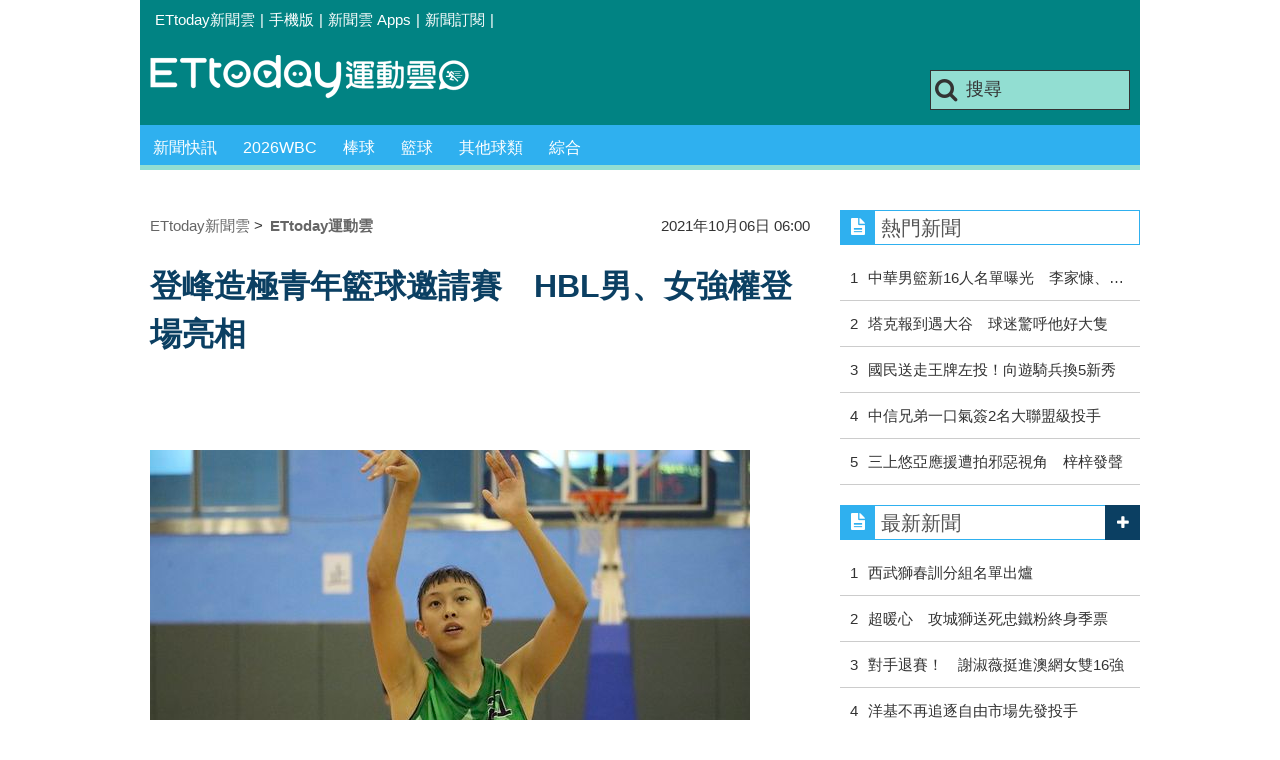

--- FILE ---
content_type: text/html; charset=utf-8
request_url: https://sports.ettoday.net/news/2094955
body_size: 13990
content:
<!doctype html>
    <html lang="zh-Hant" prefix="og:http://ogp.me/ns#" itemscope itemtype="http://schema.org/NewsArticle">

<head>
    <meta charset="utf-8">
    <!-- ★★非共用 開始★★ -->
    <!--網頁基本meta data-->
            <link rel="amphtml" href="https://sports.ettoday.net/amp/amp_news.php7?news_id=2094955">
        <title>登峰造極青年籃球邀請賽　HBL男、女強權登場亮相 | ETtoday運動雲 | ETtoday新聞雲</title>
    <link rel="canonical" itemprop="mainEntityOfPage" href="https://sports.ettoday.net/news/2094955" />
    <meta property="og:url" itemprop="url" content="https://sports.ettoday.net/news/2094955" />
    <meta property="og:title" itemprop="name" content="登峰造極青年籃球邀請賽　HBL男、女強權登場亮相 | ETtoday運動雲 | ETtoday新聞雲" />
    <meta property="og:image" itemprop="image" content="https://cdn2.ettoday.net/images/5920/e5920768.jpg" />
    <meta property="og:type" content="article" />
    <meta name="description" content="「2021年登峰造極青年籃球邀請賽—Why Not Me」，5日在台北體育館進行第4日賽程，高中男女組首度亮相，而大專男女組賽事接近尾聲，6日大專女子組最後一場將由109學年度UBA大專籃球聯賽冠軍世新大學對上亞軍台灣師大、大專男子組壓軸登場的是近兩年冠軍政治大學與健行科大，將在UBA本季聯賽開打前對決。。(登峰造極青年籃球邀請賽,HBL,UBA,籃球)" />
    <meta property="og:description" itemprop="description" content="「2021年登峰造極青年籃球邀請賽—Why Not Me」，5日在台北體育館進行第4日賽程，高中男女組首度亮相，而大專男女組賽事接近尾聲，6日大專女子組最後一場將由109學年度UBA大專籃球聯賽冠軍世新大學對上亞軍台灣師大、大專男子組壓軸登場的是近兩年冠軍政治大學與健行科大，將在UBA本季聯賽開打前對決。" />

    <!-- 新聞資訊(系統站內頁專用) 開始 -->
    <meta property="article:author" content="https://www.facebook.com/ETtodaySPORT" />
    <meta name="section" property="article:section" content="體育" />
        <meta name="subsection" itemprop="articleSection" content="籃球" />
    <meta property="dable:item_id" content="2094955">
    <meta name="pubdate" itemprop="dateCreated" itemprop="datePublished" property="article:published_time" content="2021-10-06T06:00:00+08:00" />
    <meta name="lastmod" itemprop="dateModified" http-equiv="last-modified" content="2021-10-06T15:06:27+08:00" />
    <meta name="source" itemprop="author" content="ETtoday運動雲" />
    <meta name="dcterms.rightsHolder" content="ETtoday新聞雲">
    <meta name="news_keywords" itemprop="keywords" content="登峰造極青年籃球邀請賽,HBL,UBA,籃球">
    <!-- 新聞資訊(系統站內頁專用) 結束 -->

    <!-- JSON-LD(系統站內頁專用) 開始 -->
    <script type="application/ld+json">
        {
            "@context": "http://schema.org",
            "@type": "NewsArticle",
            "mainEntityOfPage": "https://sports.ettoday.net/news/2094955",
            "headline": "登峰造極青年籃球邀請賽　HBL男、女強權登場亮相",
            "url": "https://sports.ettoday.net/news/2094955",
            "thumbnailUrl": "https://cdn2.ettoday.net/images/5920/e5920768.jpg",
            "articleSection": "體育",
            "creator": ["141-杜奕君", "141"],
            "image": {
                "@type": "ImageObject",
                "url": "https://cdn2.ettoday.net/images/5920/e5920768.jpg"
            },
            "dateCreated": "2021-10-06T06:00:00+08:00",
            "datePublished": "2021-10-06T06:00:00+08:00",
            "dateModified": "2021-10-06T15:06:27+08:00",
            "publisher": {
                "@type": "Organization",
                "name": "ETtoday新聞雲",
                "logo": {
                    "@type": "ImageObject",
                    "url": " https://cdn2.ettoday.net/style/sports2015/images/push.jpg"
                }
            },
            "author": {
                "@type": "Organization",
                "name": "ETtoday新聞雲",
                "url": "https://www.ettoday.net/"
            },
            "speakable": {
                "@type": "SpeakableSpecification",
                "xpath": [
                    "/html/head/meta[@property='og:title']/@content",
                    "/html/head/meta[@property='og:description']/@content"
                ]
            },
            "description": "「2021年登峰造極青年籃球邀請賽—Why Not Me」，5日在台北體育館進行第4日賽程，高中男女組首度亮相，而大專男女組賽事接近尾聲，6日大專女子組最後一場將由109學年度UBA大專籃球聯賽冠軍世新大學對上亞軍台灣師大、大專男子組壓軸登場的是近兩年冠軍政治大學與健行科大，將在UBA本季聯賽開打前對決。(登峰造極青年籃球邀請賽,HBL,UBA,籃球)",
            "keywords": ["\u767b\u5cf0\u9020\u6975\u9752\u5e74\u7c43\u7403\u9080\u8acb\u8cfd","HBL","UBA","\u7c43\u7403"]        }
    </script>
    <!-- JSON-LD(系統站內頁專用) 結束 -->


    <!-- ★★非共用 結束★★ -->

    <!-- ★★共用 開始★★ -->
    	<!--★以下為所有網頁共用★-->
	<!-- 特定頁面 or 編採不給搜尋引擎蒐錄 開始 -->
	<meta name="robots" content="index,follow,noarchive" />	<!-- 特定頁面 or 編採不給搜尋引擎蒐錄 結束 -->
	<meta http-equiv="Content-Type" content="text/html; charset=utf-8" />
	<meta http-equiv="Content-Language" content="zh-TW" />
	<link rel="apple-touch-icon" sizes="180x180" href="//cdn2.ettoday.net/style/sports2015/images/touch-icon.png" /> <!--ios-->
	<link rel="shortcut icon" sizes="192x192" href="//cdn2.ettoday.net/style/sports2015/images/touch-icon.png" /> <!--android & PC -->
	<link rel="alternate" type="application/rss+xml" title="ETtoday《體育新聞》" href="https://feeds.feedburner.com/ettoday/sport" />
	<!-- ★社群分享專用 開始★ -->
	<meta property="og:locale" content="zh_TW" />
	<meta property="fb:app_id" content="146858218737386" />
	<meta property="og:site_name" name="application-name" content="ETtoday運動雲" />
	<meta property="article:publisher" content="https://www.facebook.com/ETtodaySPORT" />
		<!-- ★社群分享專用 結束★-->


	<!-- ★dns-prefetch 開始★ -->
	<link rel="dns-prefetch" href="//ad.ettoday.net">
	<link rel="dns-prefetch" href="//ad1.ettoday.net">
	<link rel="dns-prefetch" href="//ad2.ettoday.net">
	<link rel="dns-prefetch" href="//cache.ettoday.net">
	<link rel="dns-prefetch" href="//static.ettoday.net">
	<link rel="dns-prefetch" href="//cdn1.ettoday.net">
	<link rel="dns-prefetch" href="//cdn2.ettoday.net">
	<!-- ★dns-prefetch 結束★ -->

	<!-- ★CSS、JS開始★ -->
	<link href="//cdn2.ettoday.net/style/sports2015/css/style.css" rel="stylesheet" type="text/css" />
	<script src="//cdn2.ettoday.net/jquery/jquery.js"></script>
	<script src="//cdn2.ettoday.net/jquery/jquery.cookie.js"></script>
	<link href="//cdn2.ettoday.net/jquery/bxslider/jquery.bxslider.css" rel="stylesheet" type="text/css" />
	<script src="//cdn2.ettoday.net/jquery/bxslider/jquery.bxslider.js"></script>
	<script src="//cdn2.ettoday.net/style/sports2015/js/jquery.lazyload.min.js"></script>
	<script src="//cdn2.ettoday.net/style/sports2015/js/common.js"></script>

	<!-- DFP code -->
	<script type="text/javascript" src="//cdn2.ettoday.net/dfp/dfp-gpt.js"></script>
	<!-- DFP code End-->

	<!-- ★CSS、JS結束★ -->

	
	<!--GTM DataLayer 開始-->
	<script>
		dataLayer = [{
			'csscode': 'sport',
			'page-id': '2094955',
			'category-id': '10',
			'category-name1': '體育',
			'category-name2': '籃球',
			'dept-name': '體育中心',
			'author-id': '141',
			'author-name': '杜奕君',
			'video-id': '2094955',
			'video-category-id': '',
			'readtype': 'PC'
		}];
	</script>
	<!--GTM DataLayer 結束-->

	<!-- Google Tag Manager -->
	<script>
		(function(w, d, s, l, i) {
			w[l] = w[l] || [];
			w[l].push({
				'gtm.start': new Date().getTime(),
				event: 'gtm.js'
			});
			var f = d.getElementsByTagName(s)[0],
				j = d.createElement(s),
				dl = l != 'dataLayer' ? '&l=' + l : '';
			j.async = true;
			j.src =
				'https://www.googletagmanager.com/gtm.js?id=' + i + dl;
			f.parentNode.insertBefore(j, f);
		})(window, document, 'script', 'dataLayer', 'GTM-K5PM9L7');
	</script>
	<!-- End Google Tag Manager -->

	<!-- Global site tag (gtag.js) - Google Analytics 開始 -->
	<script async src="https://www.googletagmanager.com/gtag/js?id=G-JQNDWD28RZ"></script>
	<script>
		window.dataLayer = window.dataLayer || [];

		function gtag() {
			dataLayer.push(arguments);
		}
		gtag('js', new Date());
	</script>
	<!-- Global site tag (gtag.js) - Google Analytics 結束 -->    <!-- ★★共用 結束★★ -->

    <!-- dmp.js 開始 -->
    <script>
        var dmp_event_property = "sports";
        var dmp_id = "2094955";
        var dmp_name = "登峰造極青年籃球邀請賽　HBL男、女強權登場亮相";
        var dmp_keywords = "登峰造極青年籃球邀請賽,HBL,UBA,籃球";
        var dmp_publish_date = "2021-10-06 06:00:00";
        var dmp_modified_date = "2021-10-06 15:06:27";
        var dmp_category_id_list = "10_86";
        var dmp_is_editor_rec = "0";
        var dmp_et_token = "edcb24a671d4636efda327e4b45be141";
        var dmp_event_id = "";
    </script>
    <script src="//cdn2.ettoday.net/jquery/dmp/news.js"></script>
    <!-- dmp.js 結束 -->


    </head>

<body id="sport" class="news-page news-2094955">

            <!--FB plugins 共用元素-->
          <div id="fb-root"></div>
    
    <!-- FB Quote 選取文字分享 開始-->
    <div class="fb-quote"></div>
    <!-- FB Quote 選取文字分享 結束-->

    <!--wrapper 開始-->
    <div class="wrapper">

        <!-- 模組 新聞內頁 分享按鈕 開始 -->
        <div id="et_sticky_pc">
            <ul>
                <li><a class="btn logo" href="https://sports.ettoday.net" title="回首頁">回首頁</a></li>
                                    <li><a class="btn fb" href="javascript:;" onclick="window.open('//www.facebook.com/sharer/sharer.php?u='+encodeURIComponent('https://sports.ettoday.net/news/2094955?from=pc-newsshare-fb-fixed'),'facebook-share-dialog','width=626,height=436');" title="facebook">facebook</a></li>
                    <li><a class="btn line" href="javascript:;" onclick="window.open('https://social-plugins.line.me/lineit/share?url='+encodeURIComponent('https://sports.ettoday.net/news/2094955')+'?from=pc-newsshare-line-fixed','LINE','width=626,height=500');return false;" title="分享到LINE">Line</a></li>
                    <li><a class="btn twitter" href="javascript:;" onclick="window.open('https://twitter.com/intent/tweet?text='+encodeURIComponent('登峰造極青年籃球邀請賽　HBL男、女強權登場亮相')+'&url=https://sports.ettoday.net/news/2094955?from=pc-newsshare-twitter-fixed','Twittes','width=626,height=436');return false;" title="twitter">twitter</a></li>
                                <li><a class="btn link" href="javascript:;" title="複製連結">複製連結</a></li>
            </ul>
        </div>
        <!-- 模組 新聞內頁 分享按鈕 結束 -->


        <!-- 轟天雷 start-->
        <div class="top-sky">
            <script language="JavaScript" type="text/javascript">
                var ts = Math.random();
                document.write('<scr' + 'ipt language="JavaScript" type="text/javascript" src="//ad.ettoday.net/ads.php?bid=sport_thunder&rr=' + ts + '"></scr' + 'ipt>');
            </script>
        </div>
        <!-- 轟天雷 end-->

        <!-- 雙門簾廣告 start -->
        <div class="twin-curtain">
            <script language="JavaScript" type="text/javascript">
                var ts = Math.random();
                document.write('<scr' + 'ipt language="JavaScript" type="text/javascript" src="https://ad.ettoday.net/ads.php?bid=sport_curtain&rr=' + ts + '"></scr' + 'ipt>');
            </script>
        </div>
        <!-- 雙門簾廣告  end -->

        <!--topbar 開始-->
            <div class="topbar">
        <ul>
            <li><a href="//www.ettoday.net" target="_blank">ETtoday新聞雲</a></li>
            <li>|</li>

                        <li><a href="javascript:;" onclick="location.replace('//www.ettoday.net/changeReadType.php?rtype=0&rurl='+location.href);">手機版</a></li>
            <li>|</li>
            <li><a href="//www.ettoday.net/events/app/ettoday_app.htm" title="ETtoday 新聞雲 Apps" target="_blank">新聞雲 Apps</a></li>
            <li>|</li>
            <li><a href="//www.ettoday.net/events/news-express/epaper.php">新聞訂閱</a></li>
            <li>|</li>
                    </ul>
    </div>        <!--topbar 開始-->

        <!--header 開始-->
        <div class="header">
        <!--logo 運動雲 開始-->
        <h2 class="logo_sport"><a href="/">運動雲</a></h2>
        <!--logo 運動雲 開始-->

        <!--廣告 版頭小橫幅-左 ad250x50 開始-->
        <div class="ad250x50">
            <script language="JavaScript" type="text/javascript">
                
                var ts = Math.random();
                document.write('<scr' + 'ipt language="JavaScript" type="text/javascript" src="//ad1.ettoday.net/ads.php?bid=sport_header_250x50&rr=' + ts + '"></scr' + 'ipt>');
                
            </script>
        </div>
        <!--廣告 版頭小橫幅-左 ad250x50 結束-->

        <!--廣告 版頭小橫幅-右 120x50 開始-->
        <div class="ad120x50">
            <script language="JavaScript" type="text/javascript">
               
                var ts = Math.random();
                document.write('<scr' + 'ipt language="JavaScript" type="text/javascript" src="//ad1.ettoday.net/ads.php?bid=sport_header_120x50&rr=' + ts + '"></scr' + 'ipt>');
              
            </script>
        </div>
        <!--廣告 版頭小橫幅-右 120x50 結束--> 
        
        <!--搜尋 開始-->
                <div class="search_box">
            <form action="/news-search.phtml" method="get">
                <input type="text" name="keywords" class="keyword" value="搜尋" onmouseover="this.focus()" onmouseout="this.blur()" onfocus="javascript: if (this.value=='搜尋') this.value='';" onblur="javascript: if (this.value=='') this.value='搜尋';" autocomplete="off"/>
                <button><i class="icon-search"></i></button>
            </form>
        </div>        <!--搜尋 結束--> 
        
        <!--主選單 開始-->
                <div class="nav_1">
            <ul class="clearfix">
                                    
                <!--組 開始-->
                <li  ><a href="/sport-category/新聞" target="_self" >新聞快訊</a>
                    <div class="sub clearfix">
                                            <a href="/news-list/新聞/最新新聞" target="_self" >最新新聞</a>
                                        </div>
                </li>
                <!--組 結束--> 
                                    
                <!--組 開始-->
                <li  ><a href="/tag-list/2026WBC" target="_self" >2026WBC</a>
                    <div class="sub clearfix">
                                        </div>
                </li>
                <!--組 結束--> 
                                    
                <!--組 開始-->
                <li  ><a href="/sport-category/棒球" target="_self" >棒球</a>
                    <div class="sub clearfix">
                                            <a href="/news-list/棒球/中職" target="_self" >中職</a>
                                            <a href="/news-list/棒球/MLB" target="_self" >MLB</a>
                                            <a href="/news-list/棒球/日、韓職" target="_self" >日、韓職</a>
                                            <a href="/news-list/棒球/國內業餘" target="_self" >國內業餘</a>
                                            <a href="/news-list/棒球/棒球綜合" target="_self" >棒球綜合</a>
                                        </div>
                </li>
                <!--組 結束--> 
                                    
                <!--組 開始-->
                <li  ><a href="/sport-category/籃球" target="_self" >籃球</a>
                    <div class="sub clearfix">
                                            <a href="/news-list/籃球/NBA" target="_self" >NBA</a>
                                            <a href="/news-list/籃球/P.League+" target="_self" >P.League+</a>
                                            <a href="/news-list/籃球/TPBL" target="_self" >TPBL</a>
                                            <a href="/news-list/籃球/SBL、WSBL" target="_self" >SBL、WSBL</a>
                                            <a href="/news-list/籃球/CBA" target="_self" >CBA</a>
                                            <a href="/news-list/籃球/HBL、UBA" target="_self" >HBL、UBA</a>
                                            <a href="/news-list/籃球/籃球綜合" target="_self" >籃球綜合</a>
                                        </div>
                </li>
                <!--組 結束--> 
                                    
                <!--組 開始-->
                <li  ><a href="/sport-category/其他球類" target="_self" >其他球類</a>
                    <div class="sub clearfix">
                                            <a href="/news-list/其他球類/其他球類" target="_self" >其他球類</a>
                                        </div>
                </li>
                <!--組 結束--> 
                                    
                <!--組 開始-->
                <li  ><a href="/sport-category/綜合" target="_self" >綜合</a>
                    <div class="sub clearfix">
                                            <a href="/news-list/綜合/綜合" target="_self" >綜合</a>
                                        </div>
                </li>
                <!--組 結束--> 
                            </ul>
        </div>        <!--主選單 結束--> 
        
        <!--gallery_1 比賽得分列表 開始-->
                <!--gallery_1 比賽得分列表 結束-->
        
        
</div>
<!-- 超級大橫幅 start-->
<div class="ad_970">
<script language="JavaScript" type="text/javascript">

    var ts = Math.random();
    document.write('<scr' + 'ipt language="JavaScript" type="text/javascript" src="//ad1.ettoday.net/ads.php?bid=sport_970x90&rr='+ ts +'"></scr' + 'ipt>');

</script>
</div>
<!-- 超級大橫幅 end-->


        <!--header 結束-->

        <!--container 開始-->
        <div class="container">
            <!--橫列 r1 開始-->
            <div class="r1 clearfix">
                <!--直欄 c1 開始-->
                <div class="c1">
                    <!--新聞模組 開始-->
                    <article>
                        <div class="subject_article">

                            <!--breadcrumb_box 開始-->
                            <div class="breadcrumb_box clearfix">
                                <!--麵包屑 開始-->
                                <div class="menu_bread_crumb clearfix" itemscope itemtype="http://schema.org/BreadcrumbList">
                                    <!-- 第一層 開始 -->
                                    <div itemscope itemtype="http://schema.org/ListItem" itemprop="itemListElement">
                                        <a itemscope itemtype="http://schema.org/Thing" itemprop="item" href="https://www.ettoday.net/" id="https://www.ettoday.net/">
                                            <span itemprop="name">ETtoday新聞雲</span>
                                        </a>
                                        <meta itemprop="position" content="1" />
                                    </div>
                                    <!-- 第一層 結束 -->
                                    &gt;
                                    <!-- 第二層 開始 -->
                                    <div itemscope itemtype="http://schema.org/ListItem" itemprop="itemListElement">
                                        <a itemscope itemtype="http://schema.org/Thing" itemprop="item" href="https://sports.ettoday.net/" id="https://sports.ettoday.net/">
                                            <span itemprop="name">ETtoday運動雲</span>
                                        </a>
                                        <meta itemprop="position" content="2" />
                                    </div>
                                    <!-- 第二層 結束 -->
                                </div>
                                <!--麵包屑 結束-->
                                <!--時間 開始-->
                                <time class="date" itemprop="datePublished" datetime="2021-10-06T06:00:00+08:00">
                                    2021年10月06日 06:00                                </time>
                                <!--時間 結束-->

                            </div>
                            <!--breadcrumb_box 結束-->

                            <!--網站logo 列印時出現 開始-->
                            <div class="site_logo" style="display:none;">
                                <link href="//cdn2.ettoday.net/style/sports2015/css/print.css" rel="stylesheet" type="text/css" media="print" />
                                <img src="//cdn2.ettoday.net/style/sports2015/images/logo_print.jpg" />
                            </div>
                            <!--網站logo 列印時出現 結束-->
                            <header>
                                <h1 class="title" itemprop="headline">登峰造極青年籃球邀請賽　HBL男、女強權登場亮相</h1>
                            </header>

                            <!-- 新聞內頁 文字廣告(上) 開始 -->
                            <div class="ad_txt_1">
                                <i class="icon-angle-right"></i>
                                <script language="JavaScript" type="text/javascript">
                                    var ts = Math.random();
                                    document.write('<scr' + 'ipt language="JavaScript" type="text/javascript" src="https://ad.ettoday.net/ads.php?bid=sport_text_1&rr=' + ts + '"></scr' + 'ipt>');
                                </script>
                            </div>
                            <!-- 新聞內頁 文字廣告(上) 結束 -->


                            <!--各頻道PC 文首分享 開始-->
                            <!--模組 et_social_1 開始-->
<div class="et_social_1">
	<!-------成人警告 開始----------->
		<!-------成人警告 結束----------->

	<!-- menu 開始 -->
		<!-- <div class="menu">
	</div> -->
		<!-- menu 結束 -->
</div>
<!--模組 et_social_1 結束-->
                            <!--各頻道PC 文首分享 結束-->


                            

                            <!--本文 開始-->
                            <div class="story lazyload" itemprop="articleBody">
                                <!-- 投票 文章前 開始 -->
                                                                <!-- 投票 文章前 結束 -->

                                <!-- 文章內容 開始 -->
                                <p><img src="//cdn2.ettoday.net/images/5920/d5920768.jpg" alt="▲登峰造極青年籃球邀請賽，張聿嵐、黃萬隆。（圖／登峰造極青年籃球邀請賽提供）" width="600" height="393" title="▲登峰造極青年籃球邀請賽，張聿嵐、黃萬隆。（圖／登峰造極青年籃球邀請賽提供）" /></p>
<p><strong>▲登峰造極青年籃球邀請賽，HBL女籃好手張聿嵐登場亮相。（圖／登峰造極青年籃球邀請賽提供）</strong></p>
<p>記者杜奕君／綜合報導</p>
<p>「2021年登峰造極青年籃球邀請賽&mdash;Why Not Me」，5日在台北體育館進行第4日賽程，高中男女組首度亮相，而大專男女組賽事接近尾聲，6日大專女子組最後一場將由109學年度UBA大專籃球聯賽冠軍世新大學對上亞軍台灣師大、大專男子組壓軸登場的是近兩年冠軍政治大學與健行科大，將在UBA本季聯賽開打前對決。</p>
<p>登峰造極青年籃球邀請賽由中華文化教育暨體育交流促進會與中華民國籃球協會共同主辦，教育部體育署指導、台北市體育局協辦，賽事共分為大專男女、高中男女4組。前體育署長林德福、臺北市體育局副局長蔡培林、鬍鬚張董事長張永昌等，都在今天蒞臨現場、勉勵學子。</p>
    <!-- 新聞中_巨幅 start-->
    <div class="ad_in_news">
     <div class="ad_readmore">[廣告]請繼續往下閱讀...</div>
     <script language="JavaScript" type="text/javascript">
      var ts = Math.random();
      document.write('<scr' + 'ipt language="JavaScript" type="text/javascript" src="https://ad.ettoday.net/ads.php?bid=sport_in_news_1&rr='+ ts +'"></scr' + 'ipt>');
     </script>
    </div>
    <!-- 新聞中_巨幅 end-->
    
<p><img src="//cdn2.ettoday.net/images/5920/d5920769.jpg" alt="▲登峰造極青年籃球邀請賽，張聿嵐、黃萬隆。（圖／登峰造極青年籃球邀請賽提供）" width="600" height="400" title="▲登峰造極青年籃球邀請賽，張聿嵐、黃萬隆。（圖／登峰造極青年籃球邀請賽提供）" /></p>
<p><strong>▲登峰造極青年籃球邀請賽，前體育署長林德福蒞臨現場。（圖／登峰造極青年籃球邀請賽提供） </strong></p>
<p>林德福表示，「疫情趨緩後，能同聚在一起打球真的很快樂，打籃球的男孩子不會壞、女孩子會變更好，希望大家把年輕活力散發在球場上，並享受運動家精神的拚勁，這樣熱血的活動，最好一年舉辦兩次！」</p>
<p>大專男女組5日成績如下：</p>
<p>大專女子組部分，世新82比59北市大、文化68比65臺師大、佛光105比70臺體大。大專男子組部分，義守92比91世新、高師大74比72輔仁、健行110比64臺師大、政大76比70國體大。</p>
<p>高中男女組也在今日亮相，成績如下：</p>
<p>高中男子組部分，光復76比75高苑、能仁77比59泰山、松山85比81南山、東泰67比61東山，高中女子組部分，北一女80比71金甌、淡商103比46南湖、陽明81比60苗商、永仁95比50南山。</p>
<p><img src="//cdn2.ettoday.net/images/5920/d5920770.jpg" alt="▲登峰造極青年籃球邀請賽，張聿嵐、黃萬隆。（圖／登峰造極青年籃球邀請賽提供）" width="600" height="400" title="▲登峰造極青年籃球邀請賽，張聿嵐、黃萬隆。（圖／登峰造極青年籃球邀請賽提供）" /></p>
<p><strong>▲登峰造極青年籃球邀請賽，HBL松山高中名教頭黃萬隆領軍出擊。（圖／登峰造極青年籃球邀請賽提供） </strong></p>                                <!-- 文章內容 結束 -->

                                <!-- 投票 文章後 開始 -->
                                                                <!-- 投票 文章後 結束 -->

                            </div>
                            <!--本文 結束-->
                            <img src="https://www.ettoday.net/source/et_track.php7" width="0" height="0" style="display:none;">
                            <!-- 推薦活動(依新聞大類) 開始 -->
                            <div class="recom-events" id="for-event">
                                                            </div>
                            <!-- 推薦活動(依新聞大類) 結束 -->

                            
                            <!--tag 關鍵字-->
                                                            <div class="tag">
                                    <span>關鍵字：</span>
                                    <a href="/news-tag/%E7%99%BB%E5%B3%B0%E9%80%A0%E6%A5%B5%E9%9D%92%E5%B9%B4%E7%B1%83%E7%90%83%E9%82%80%E8%AB%8B%E8%B3%BD">登峰造極青年籃球邀請賽</a>、<a href="/news-tag/HBL">HBL</a>、<a href="/news-tag/UBA">UBA</a>、<a href="/news-tag/%E7%B1%83%E7%90%83">籃球</a>                                </div>
                                <!--tag 關鍵字-->
                            
                            <!-- tagbanner專區 開始 -->
                            <div class="tag-banner">
                            </div>
                            <!-- tagbanner專區 結束 -->

                            

                            <!--各頻道PC 文末分享 開始-->
                            <!--模組 et_social_2、et_social_3 共用 CSS 開始-->
<link rel="stylesheet" href="https://cdn2.ettoday.net/style/et_common/css/social_sharing_2.css">
<!--模組 et_social_2、et_social_3 共用 CSS 結束-->

<!--模組 et_social_2 開始-->
<div class="et_social_2">
	<p>分享給朋友：</p>
	<!-- menu 開始 -->
	<div class="menu">
				<a href="javascript:;" onclick="window.open('https://www.facebook.com/sharer/sharer.php?u='+encodeURIComponent('https://sports.ettoday.net/news/2094955')+'?from=pc-newsshare-fb','facebook-share-dialog','width=626,height=436');return false;" class="facebook" title="分享到Facebook"></a>
		<a href="javascript:;" onclick="window.open('https://social-plugins.line.me/lineit/share?url='+encodeURIComponent('https://sports.ettoday.net/news/2094955')+'?from=pc-newsshare-line','LINE','width=626,height=500');return false;" class="line" title="分享到LINE"></a>
		<a href="javascript:;" onclick="window.open('https://twitter.com/intent/tweet?text='+encodeURIComponent('登峰造極青年籃球邀請賽　HBL男、女強權登場亮相')+'&url=https://sports.ettoday.net/news/2094955?from=pc-newsshare-twitter','Twittes','width=626,height=436');return false;" class="x" title="分享到X"></a>
				<a class="copy-link" title="複製連結"></a>
		<a class="print" onclick="window.print();" title="列印本頁"></a> 
				<a class="message scrollgo" title="點我留言" rel=".fb-comments"></a>
			</div>
	<!-- menu 結束 -->
</div>
<!--模組 et_social_2 結束-->

<!--模組 et_social_3 開始-->
<div class="et_social_3">
	<p>追蹤我們：</p>
	<!-- menu 開始 -->
	<div class="menu">
		<a href="https://www.facebook.com/ETtodaySPORTS" class="facebook" title="追蹤Facebook粉絲團" target="_blank"></a>
		<a href="https://www.youtube.com/channel/UCIWUhmSRq0y8V4iNUetRmSw" class="youtube" title="訂閱YouTube" target="_blank"></a>
		<a href="https://www.instagram.com/ettodaysports/?hl=zh-tw" class="instagram" title="追蹤IG" target="_blank"></a>
		<a href="https://line.me/R/ti/p/%40ETtoday" class="line" title="加LINE好友" target="_blank"></a>
		<a href="https://twitter.com/ettodaytw" class="x" title="追蹤X" target="_blank"></a>
		<a href="https://t.me/ETtodaynews" class="telegram" title="追蹤Telegram" target="_blank"></a>
	</div>
	<!-- menu 結束 -->
</div>
<!--模組 et_social_3 結束-->
                            <!--各頻道PC 文末分享 結束-->

                        </div>
                    </article>
                    <!--新聞模組 結束-->

                                            <!--.block_x 推薦閱讀 開始-->
                        <div class="block block_x lazyload">
                            <div class="block_title">
                                <h2>推薦閱讀</h2>
                            </div>
                            <div class="block_content clearfix">
                                <!--part_pictxt_5 圖文列表 開始-->
                                <div class="part_pictxt_5 recomm-news clearfix">                                                                             <!--組-->
                                        <div class="box_0 clearfix">
                                            <a class="pic" href="https://sports.ettoday.net/news/2094945" target="_blank"><img src="https://cdn2.ettoday.net/style/misc/loading_200x150.gif" data-original="//cdn2.ettoday.net/images/5920/b5920739.jpg" alt="中信特攻正牌緝毒探員來上課　東方譯慷扛即席口譯重任" title="中信特攻正牌緝毒探員來上課　東方譯慷扛即席口譯重任" /></a>
                                            <h3>                                                <a href="https://sports.ettoday.net/news/2094945" target="_blank" title="中信特攻正牌緝毒探員來上課　東方譯慷扛即席口譯重任">中信特攻正牌緝毒探員來上課　東方譯慷扛即席口譯重任</a>
                                            </h3>
                                        </div>
                                        <!--組-->
                                                                            <!--組-->
                                        <div class="box_0 clearfix">
                                            <a class="pic" href="https://sports.ettoday.net/news/2094819" target="_blank"><img src="https://cdn2.ettoday.net/style/misc/loading_200x150.gif" data-original="//cdn2.ettoday.net/images/5920/b5920276.jpg" alt="對抗夢想家「同城挑戰」？　蘇奕晉：好的就會生存下來" title="對抗夢想家「同城挑戰」？　蘇奕晉：好的就會生存下來" /></a>
                                            <h3>                                                <a href="https://sports.ettoday.net/news/2094819" target="_blank" title="對抗夢想家「同城挑戰」？　蘇奕晉：好的就會生存下來">對抗夢想家「同城挑戰」？　蘇奕晉：好的就會生存下來</a>
                                            </h3>
                                        </div>
                                        <!--組-->
                                                                            <!--組-->
                                        <div class="box_0 clearfix">
                                            <a class="pic" href="https://sports.ettoday.net/news/2094774" target="_blank"><img src="https://cdn2.ettoday.net/style/misc/loading_200x150.gif" data-original="//cdn2.ettoday.net/images/5920/b5920277.jpg" alt="孫思堯轉戰T1誓言拚身價　喊話要拚出「雙10數據」" title="孫思堯轉戰T1誓言拚身價　喊話要拚出「雙10數據」" /></a>
                                            <h3>                                                <a href="https://sports.ettoday.net/news/2094774" target="_blank" title="孫思堯轉戰T1誓言拚身價　喊話要拚出「雙10數據」">孫思堯轉戰T1誓言拚身價　喊話要拚出「雙10數據」</a>
                                            </h3>
                                        </div>
                                        <!--組-->
                                                                            <!--組-->
                                        <div class="box_0 clearfix">
                                            <a class="pic" href="https://sports.ettoday.net/news/2094742" target="_blank"><img src="https://cdn2.ettoday.net/style/misc/loading_200x150.gif" data-original="//cdn2.ettoday.net/images/5920/b5920195.jpg" alt="台中太陽成軍盧秀燕親自力挺　蘇奕晉：回家打球拿冠軍" title="台中太陽成軍盧秀燕親自力挺　蘇奕晉：回家打球拿冠軍" /></a>
                                            <h3>                                                <a href="https://sports.ettoday.net/news/2094742" target="_blank" title="台中太陽成軍盧秀燕親自力挺　蘇奕晉：回家打球拿冠軍">台中太陽成軍盧秀燕親自力挺　蘇奕晉：回家打球拿冠軍</a>
                                            </h3>
                                        </div>
                                        <!--組-->
                                                                            <!--組-->
                                        <div class="box_0 clearfix">
                                            <a class="pic" href="https://sports.ettoday.net/news/2094705" target="_blank"><img src="https://cdn2.ettoday.net/style/misc/loading_200x150.gif" data-original="//cdn2.ettoday.net/images/3860/b3860652.jpg" alt="中華男籃新歸化就是阿提諾　籃協盼以戴維斯模式申辦" title="中華男籃新歸化就是阿提諾　籃協盼以戴維斯模式申辦" /></a>
                                            <h3>                                                <a href="https://sports.ettoday.net/news/2094705" target="_blank" title="中華男籃新歸化就是阿提諾　籃協盼以戴維斯模式申辦">中華男籃新歸化就是阿提諾　籃協盼以戴維斯模式申辦</a>
                                            </h3>
                                        </div>
                                        <!--組-->
                                                                            <!--組-->
                                        <div class="box_0 clearfix">
                                            <a class="pic" href="https://sports.ettoday.net/news/2094464" target="_blank"><img src="https://cdn2.ettoday.net/style/misc/loading_200x150.gif" data-original="//cdn2.ettoday.net/images/5919/b5919311.jpg" alt="全運／女子個人全能　丁華恬平衡木、地板2金稱霸　" title="全運／女子個人全能　丁華恬平衡木、地板2金稱霸　" /></a>
                                            <h3>                                                <a href="https://sports.ettoday.net/news/2094464" target="_blank" title="全運／女子個人全能　丁華恬平衡木、地板2金稱霸　">全運／女子個人全能　丁華恬平衡木、地板2金稱霸　</a>
                                            </h3>
                                        </div>
                                        <!--組-->
                                                                            <!--組-->
                                        <div class="box_0 clearfix">
                                            <a class="pic" href="https://sports.ettoday.net/news/2094445" target="_blank"><img src="https://cdn2.ettoday.net/style/misc/loading_200x150.gif" data-original="//cdn2.ettoday.net/images/5919/b5919350.jpg" alt="全運／李智凱體操個人勇奪3金　地板、鞍馬、跳馬制霸" title="全運／李智凱體操個人勇奪3金　地板、鞍馬、跳馬制霸" /></a>
                                            <h3>                                                <a href="https://sports.ettoday.net/news/2094445" target="_blank" title="全運／李智凱體操個人勇奪3金　地板、鞍馬、跳馬制霸">全運／李智凱體操個人勇奪3金　地板、鞍馬、跳馬制霸</a>
                                            </h3>
                                        </div>
                                        <!--組-->
                                                                            <!--組-->
                                        <div class="box_0 clearfix">
                                            <a class="pic" href="https://sports.ettoday.net/news/2094383" target="_blank"><img src="https://cdn2.ettoday.net/style/misc/loading_200x150.gif" data-original="//cdn2.ettoday.net/images/5919/b5919112.jpg" alt="輔大戰神打入SBL　袁加樂加盟璞園" title="輔大戰神打入SBL　袁加樂加盟璞園" /></a>
                                            <h3>                                                <a href="https://sports.ettoday.net/news/2094383" target="_blank" title="輔大戰神打入SBL　袁加樂加盟璞園">輔大戰神打入SBL　袁加樂加盟璞園</a>
                                            </h3>
                                        </div>
                                        <!--組-->
                                                                            <!--組-->
                                        <div class="box_0 clearfix">
                                            <a class="pic" href="https://sports.ettoday.net/news/2094293" target="_blank"><img src="https://cdn2.ettoday.net/style/misc/loading_200x150.gif" data-original="//cdn2.ettoday.net/images/5918/b5918892.jpg" alt="疫情影響暑訓空轉　UBA霸主政大登峰造極賽找衛冕感覺" title="疫情影響暑訓空轉　UBA霸主政大登峰造極賽找衛冕感覺" /></a>
                                            <h3>                                                <a href="https://sports.ettoday.net/news/2094293" target="_blank" title="疫情影響暑訓空轉　UBA霸主政大登峰造極賽找衛冕感覺">疫情影響暑訓空轉　UBA霸主政大登峰造極賽找衛冕感覺</a>
                                            </h3>
                                        </div>
                                        <!--組-->
                                                                            <!--組-->
                                        <div class="box_0 clearfix">
                                            <a class="pic" href="https://sports.ettoday.net/news/2093981" target="_blank"><img src="https://cdn2.ettoday.net/style/misc/loading_200x150.gif" data-original="//cdn2.ettoday.net/images/5509/b5509456.jpg" alt="接任台南獵鷹顧問　劉孟竹盼為UBA選手找出路" title="接任台南獵鷹顧問　劉孟竹盼為UBA選手找出路" /></a>
                                            <h3>                                                <a href="https://sports.ettoday.net/news/2093981" target="_blank" title="接任台南獵鷹顧問　劉孟竹盼為UBA選手找出路">接任台南獵鷹顧問　劉孟竹盼為UBA選手找出路</a>
                                            </h3>
                                        </div>
                                        <!--組-->
                                                                    </div>
                                <!--part_pictxt_5 圖文列表 結束-->
                            </div>
                        </div>
                        <!--.block_x 推薦閱讀 結束-->
                    

                    <link rel="stylesheet" href="https://cdn2.ettoday.net/style/live-frame2018/etlive.css?20181214" type="text/css"/>
                   <script src="https://cdn2.ettoday.net/style/live-frame2018/etlive.js"></script>            <div class="video_frame">
                <h2 class="live_title"><a target="_blank" href="https://msg.ettoday.net/msg_liveshow.php?redir=https%3A%2F%2Fboba.ettoday.net%2Fvideonews%2F490421%3Ffrom%3Dvodframe_sports&vid=490421">詹能傑救人倒下！義消爬出火場跪地急喊：他沒呼吸了　鼻酸畫面曝</a></h2>
                <div id="ettoday_channel_frame" style="clear:both">
                    <div class="ettoday_vod">
                        <span class="live_btn_close"></span>
                        <a href="https://msg.ettoday.net/msg_liveshow.php?redir=https%3A%2F%2Fboba.ettoday.net%2Fvideonews%2F490421%3Ffrom%3Dvodframe_sports&vid=490421" target="_blank">
                            <img src='https://cdn2.ettoday.net/style/misc/loading_800x450.gif' data-original='//cdn2.ettoday.net/film/images/490/d490421.jpg?cdnid=1372673' alt='詹能傑救人倒下！義消爬出火場跪地急喊：他沒呼吸了　鼻酸畫面曝' >
                        </a>
                    </div>
                </div>
            </div>
            <!-- 追蹤碼 開始 -->
             <script async src="https://www.googletagmanager.com/gtag/js?id=G-9K3S62N7C5"></script>
             
             <script>
             window.dataLayer = window.dataLayer || [];
             function gtag(){dataLayer.push(arguments);}
             gtag('js', new Date());
             gtag('config', 'G-9K3S62N7C5');//GA4

             //GA4-load
             gtag('event', 'et_load', {
                 '影片標題_load': '詹能傑救人倒下！義消爬出火場跪地急喊：他沒呼吸了　鼻酸畫面曝',
                 '站台_load': 'vodframe_sports',
                 'send_to': ['G-9K3S62N7C5','G-JYGZKCZLK4']
             });

             //GA4-click
             $(".live_title a,.ettoday_vod a").click(function() {
                 gtag('event', 'et_click', {
                     '影片標題_click': '詹能傑救人倒下！義消爬出火場跪地急喊：他沒呼吸了　鼻酸畫面曝',
                     '站台_click': 'vodframe_sports',
                     'send_to': ['G-9K3S62N7C5','G-JYGZKCZLK4']
                    });
             });
             </script>
             <!-- 追蹤碼 結束 -->


                    <!--.block_x 熱門新聞 開始-->
                    <div class="block block_x">
                        <div class="block_title">
                            <h2>熱門新聞</h2>
                        </div>
                        <div class="block_content">
                            <!--part_list_2 列表文字 開始 -->
                            <div class="part_list_2 hot-news clearfix">
                                <!--新聞內頁_熱門新聞_文字廣告(左) 開始-->
                                <h3>
                                    <script language="JavaScript" type="text/javascript">
                                        var ts = Math.random();
                                        document.write('<scr' + 'ipt language="JavaScript" type="text/javascript" src="//ad.ettoday.net/ads.php?bid=sport_text_4&rr=' + ts + '"></scr' + 'ipt>');
                                    </script>
                                </h3>
                                <!--新聞內頁_熱門新聞_文字廣告(左) 結束-->

                                <!--新聞內頁_熱門新聞_文字廣告(右) 開始-->
                                <h3>
                                    <script language="JavaScript" type="text/javascript">
                                        var ts = Math.random();
                                        document.write('<scr' + 'ipt language="JavaScript" type="text/javascript" src="//ad.ettoday.net/ads.php?bid=sport_text_5&rr=' + ts + '"></scr' + 'ipt>');
                                    </script>
                                </h3>
                                <!--新聞內頁_熱門新聞_文字廣告(右) 結束-->
                                                                    <h3><a href="https://sports.ettoday.net/news/3105984" target="_blank" title="獨家／中華男籃世界盃資格賽新16人名單曝光　李家慷、丁聖儒入選">獨家／中華男籃世界盃資格賽新16人名單曝光　李家慷、丁聖儒入選</a></h3>
                                                                    <h3><a href="https://sports.ettoday.net/news/3106051" target="_blank" title="道奇御用攝影師曬大谷、塔克合照　球迷驚呼：大谷也太大隻">道奇御用攝影師曬大谷、塔克合照　球迷驚呼：大谷也太大隻</a></h3>
                                                                    <h3><a href="https://sports.ettoday.net/news/3106032" target="_blank" title="震撼交易！國民送走王牌左投戈爾　向遊騎兵換5名新秀重建">震撼交易！國民送走王牌左投戈爾　向遊騎兵換5名新秀重建</a></h3>
                                                                    <h3><a href="https://sports.ettoday.net/news/3105882" target="_blank" title="拚了！中信兄弟一口氣簽2名大聯盟級投手　陶樂、黎克正式加盟黃衫軍">拚了！中信兄弟一口氣簽2名大聯盟級投手　陶樂、黎克正式加盟黃衫軍</a></h3>
                                                                    <h3><a href="https://sports.ettoday.net/news/3105317" target="_blank" title="三上悠亞應援被拍「浴衣邪惡視角」屁股蛋　隊長梓梓發聲">三上悠亞應援被拍「浴衣邪惡視角」屁股蛋　隊長梓梓發聲</a></h3>
                                                                    <h3><a href="https://sports.ettoday.net/news/3106187" target="_blank" title="道奇在毀掉棒球嗎？老闆貝利反擊！A-Rod也力挺：當年洋基花最多">道奇在毀掉棒球嗎？老闆貝利反擊！A-Rod也力挺：當年洋基花最多</a></h3>
                                                            </div>
                            <!--part_list_2 列表文字 結束 -->
                        </div>
                    </div>
                    <!--.block_x 熱門新聞 結束-->

                    <!-- 運動雲_文章推薦模組_1 開始 -->
                    <div id="sport_recirculation_1" class="recirculation">
                        <script type="text/javascript">
                            var ts = Math.random();
                            document.write('<scr' + 'ipt language="JavaScript" type="text/javascript" src="https://ad.ettoday.net/ads.php?bid=sport_recirculation_1&rr=' + ts + '"></scr' + 'ipt>');
                        </script>
                    </div>
                    <!-- 運動雲_文章推薦模組_1 結束 -->

                    <!--.block_x 讀者回應 開始-->
                    <div class="block block_x tag01 fb-comments">
                        <div class="block_title">
                            <h2>讀者回應</h2>
                        </div>
                        <div class="block_content">
                            <!--et 留言版 開始-->
                            <div id="et_comments">
                                <!--et_board 開始-->
                                <div class="et_board">
                                    <!--留言 iframe 開始-->
                                    <iframe id="et_comments_inner" class="et_comments_inner" src="https://media.ettoday.net/source/et_comments3.php7?news_id=2094955&title=%E7%99%BB%E5%B3%B0%E9%80%A0%E6%A5%B5%E9%9D%92%E5%B9%B4%E7%B1%83%E7%90%83%E9%82%80%E8%AB%8B%E8%B3%BD%E3%80%80HBL%E7%94%B7%E3%80%81%E5%A5%B3%E5%BC%B7%E6%AC%8A%E7%99%BB%E5%A0%B4%E4%BA%AE%E7%9B%B8&url=https://sports.ettoday.net/news/2094955" scrolling="no" allowtransparency="true"></iframe>
                                    <!-- <iframe src="" scrolling="no" allowtransparency="true"></iframe> -->
                                    <!--留言 iframe 結束-->
                                </div>
                                <!--et_board 開始-->

                                <!--btn_go 下載App按鈕 開始-->
                                <a class="btn_go gtmclick" href="https://www.ettoday.net/events/ad-source/app/redirect-et-comments.php?news_id=2094955" target="_blank">我也要留言，快前往新聞雲App！</a>
                                <!--btn_go 下載App按鈕 結束-->
                            </div>
                            <!--et 留言版 結束-->
                        </div>
                    </div>
                    <!--.block_x 讀者回應 結束-->


                </div>
                <!--直欄 c1 結束-->
                <!--直欄 c2 開始-->
                ﻿            <div class="c2">
				<div class="c2_inner">
					<!-- PC_全網_超級快閃廣告 start -->
					<div id="all_crazygif" class="crazygif">
					<script type="text/javascript">
					(function(){
						var ts = Math.random();
						document.write('<scr' + 'ipt type="text/javascript" src="https://ad2.ettoday.net/ads.php?bid=all_crazygif&rr='+ ts +'"></scr' + 'ipt>');
					})()
					</script>
					</div>
					<!-- PC_全網_超級快閃廣告 end -->

					<!--巨幅_上_300x250 開始-->
						<div class="ad_300" id="sport_300x250_top">
						<script language="JavaScript" type="text/javascript">

							var ts = Math.random();
							document.write('<scr' + 'ipt language="JavaScript" type="text/javascript" src="//ad2.ettoday.net/ads.php?bid=sport_300x250_top&rr='+ ts +'"></scr' + 'ipt>');

						</script>
					</div>
					<!--巨幅_上_300x250 結束-->


					<!--全網_巨幅_上(2)_300x250 開始-->
					<div class="ad_300" id="all_300x250">
						 <script language="JavaScript" type="text/javascript">

							 var ts = Math.random();
							 document.write('<scr' + 'ipt language="JavaScript" type="text/javascript" src="//ad2.ettoday.net/ads.php?bid=all_300x250&rr='+ ts +'"></scr' + 'ipt>');

						 </script>
					</div>
					<!--全網_巨幅_上(2)_300x250 結束-->

					<!--.block_y 熱門新聞 開始-->
					<div class="block block_y sidebar-hot-news">
						<div class="block_title">
							<h2>熱門新聞</h2>
							<i class="icon-file-text"></i>
						</div>
						<div class="block_content">
							<!--part_list_1 列表文字 開始 -->
							<div class="part_list_1 clearfix">
																<h3>1<a href="https://sports.ettoday.net/news/3105984" target="_blank" title="中華男籃新16人名單曝光　李家慷、丁聖儒入選">中華男籃新16人名單曝光　李家慷、丁聖儒入選</a></h3>
																<h3>2<a href="https://sports.ettoday.net/news/3106051" target="_blank" title="塔克報到遇大谷　球迷驚呼他好大隻">塔克報到遇大谷　球迷驚呼他好大隻</a></h3>
																<h3>3<a href="https://sports.ettoday.net/news/3106032" target="_blank" title="國民送走王牌左投！向遊騎兵換5新秀">國民送走王牌左投！向遊騎兵換5新秀</a></h3>
																<h3>4<a href="https://sports.ettoday.net/news/3105882" target="_blank" title="中信兄弟一口氣簽2名大聯盟級投手">中信兄弟一口氣簽2名大聯盟級投手</a></h3>
																<h3>5<a href="https://sports.ettoday.net/news/3105317" target="_blank" title="三上悠亞應援遭拍邪惡視角　梓梓發聲">三上悠亞應援遭拍邪惡視角　梓梓發聲</a></h3>
															</div>
							<!--part_list_1 列表文字 結束 -->
						</div>
					</div>
					<!--.block_y 熱門新聞 結束-->

					<!--全網_大型摩天_300x600_2 開始-->
					<div class="ad_300" id="sport_300x600_2">
							<script language="JavaScript" type="text/javascript">

								var ts = Math.random();
								document.write('<scr' + 'ipt language="JavaScript" type="text/javascript" src="//ad2.ettoday.net/ads.php?bid=sport_300x600_2&rr='+ ts +'"></scr' + 'ipt>');

							</script>
					</div>
					<!--全網_大型摩天_300x600_2 結束-->

					
					<!--.block_y 最新新聞 開始-->
					<div class="block block_y sidebar-newest-news">
						<div class="block_title">
							<h2>最新新聞</h2>
							<i class="icon-file-text"></i> <a class="more" href="/news-list/新聞/最新新聞" target="_blank"><i class="icon-plus"></i></a>
						</div>
						<div class="block_content">
							<!--part_list_1 列表文字 開始 -->
							<div class="part_list_1 clearfix">
																<h3>1<a href="https://sports.ettoday.net/news/3106304" target="_blank" title="西武獅春訓分組名單出爐">西武獅春訓分組名單出爐</a></h3>
																<h3>2<a href="https://sports.ettoday.net/news/3106299" target="_blank" title="超暖心　攻城獅送死忠鐵粉終身季票">超暖心　攻城獅送死忠鐵粉終身季票</a></h3>
																<h3>3<a href="https://sports.ettoday.net/news/3106279" target="_blank" title="對手退賽！　謝淑薇挺進澳網女雙16強">對手退賽！　謝淑薇挺進澳網女雙16強</a></h3>
																<h3>4<a href="https://sports.ettoday.net/news/3106238" target="_blank" title="洋基不再追逐自由市場先發投手">洋基不再追逐自由市場先發投手</a></h3>
																<h3>5<a href="https://sports.ettoday.net/news/3106236" target="_blank" title="日媒長文專訪！揭台灣隊長陳傑憲心境">日媒長文專訪！揭台灣隊長陳傑憲心境</a></h3>
															</div>
							<!--part_list_1 列表文字 結束 -->
						</div>
					</div>
					<!--.block_y 最新新聞 結束-->


                    
                    
					<!--.block_y 熱門快報 開始-->
					<div class="block block_y sidebar-hot-express">
					    <div class="block_title">
					        <h2>熱門快報</h2>
					        <i class="icon-file-text"></i>
							<!-- <a class="more" href="news-list.htm" target="_blank"><i class="icon-plus"></i></a> -->
					    </div>
					    <div class="block_content">
					        <!--part_pictxt_6 圖文列表 開始-->
					        <div class="part_pictxt_6 lazyload clearfix">
					        					            <!--組-->
					            <div class="box_0 clearfix">
					                <a class="pic" href="https://sports.ettoday.net/news/3024327" target="_blank" ><img src="https://cdn2.ettoday.net/style/misc/loading_100x100.gif" data-original="https://cdn1.ettoday.net/img/paste/117/117078.gif" alt="東森廣場投籃趣，揪團來打球" title="東森廣場投籃趣，揪團來打球" /></a>
					                <h3><a href="https://sports.ettoday.net/news/3024327" target="_blank"  >東森廣場投籃趣，揪團來打球</a></h3>
					                <p>假日怎麼安排？來東森廣場免費吹冷氣投籃，輕鬆運動一下！</p>
					            </div>
					            <!--組-->
					        					            <!--組-->
					            <div class="box_0 clearfix">
					                <a class="pic" href="https://www.ettoday.net/news/20250901/3024263.htm" target="_blank" ><img src="https://cdn2.ettoday.net/style/misc/loading_100x100.gif" data-original="https://cdn1.ettoday.net/img/paste/111/111697.png" alt="ETtoday 會員限定   爆夾抓抓樂" title="ETtoday 會員限定   爆夾抓抓樂" /></a>
					                <h3><a href="https://www.ettoday.net/news/20250901/3024263.htm" target="_blank"  >ETtoday 會員限定   爆夾抓抓樂</a></h3>
					                <p>超好夾零門檻，新手也能一夾入魂！東森廣場抓抓樂，等你來挑戰！</p>
					            </div>
					            <!--組-->
					        					            <!--組-->
					            <div class="box_0 clearfix">
					                <a class="pic" href="https://www.ettoday.net/feature/2021house" target="_blank" ><img src="https://cdn2.ettoday.net/style/misc/loading_100x100.gif" data-original="https://cdn1.ettoday.net/img/paste/115/115932.jpg" alt="買房不踩雷！購屋決策不盲目！房產大神實力帶飛" title="買房不踩雷！購屋決策不盲目！房產大神實力帶飛" /></a>
					                <h3><a href="https://www.ettoday.net/feature/2021house" target="_blank"  >買房不踩雷！購屋決策不盲目！房產大神實力帶飛</a></h3>
					                <p>賞屋攻略Get！別再自己摸索耗時找房，專家親自帶領您直擊潛力優質建案，購屋選擇，就從最給力的賞屋體驗開始。</p>
					            </div>
					            <!--組-->
					        					            <!--組-->
					            <div class="box_0 clearfix">
					                <a class="pic" href="https://boba.ettoday.net/videonews/489928" target="_blank" ><img src="https://cdn2.ettoday.net/style/misc/loading_100x100.gif" data-original="https://cdn1.ettoday.net/img/paste/116/116325.png" alt="乖乖X農會 特殊口味大開箱" title="乖乖X農會 特殊口味大開箱" /></a>
					                <h3><a href="https://boba.ettoday.net/videonews/489928" target="_blank"  >乖乖X農會 特殊口味大開箱</a></h3>
					                <p>「文里補習班」開課啦！今天就來開箱「農會X乖乖」，試試各種創新口味乖乖</p>
					            </div>
					            <!--組-->
					        					            <!--組-->
					            <div class="box_0 clearfix">
					                <a class="pic" href="https://msg.ettoday.net/rd.php?id=5420" target="_blank" ><img src="https://cdn2.ettoday.net/style/misc/loading_100x100.gif" data-original="https://cdn1.ettoday.net/img/paste/113/113946.gif" alt="ETtoday攝影棚租借" title="ETtoday攝影棚租借" /></a>
					                <h3><a href="https://msg.ettoday.net/rd.php?id=5420" target="_blank"  >ETtoday攝影棚租借</a></h3>
					                <p>ETtoday攝影棚提供完整設施與高品質服務，提供創作者最佳支援，滿足你各種拍攝需求！</p>
					            </div>
					            <!--組-->
					        					        </div>
					        <!--part_pictxt_6 圖文列表 開始-->
					    </div>
					</div>
					<!--.block_y 熱門快報 結束-->

					<!-- et-videolist 開始-->
					<link href="//cdn2.ettoday.net/style/et-videolist/css/et-videolist.css" rel="stylesheet" />
					<div class="et-videolist et-sidebar-videolist">
					    <!--標題 tab_title 開始-->
					    <div class="tab_title clearfix">
					        <h2>熱門影音</h2>
					        <h2>全站熱門影音</h2>
					    </div>
					    <!--標題 tab_title 結束-->
					    <!--內容 tab_content 開始-->
					    <div class="tab_content">
					        <!--box_0-->
					        <div class="box_0">
					            <!-- 大影音 box_2 -->
					            <div class="box_2 clearfix">
					                <a href="https://boba.ettoday.net/category/255/488403" target="_blank">
					                    <div class="pic icon_video"><img src="//cdn2.ettoday.net/film/images/488/c488403.jpg"></div>
					                    <h3>【心臟爆擊】三上悠亞可愛熱跳「撒嬌舞」❤</h3>
					                </a>
					            </div>
					            <!-- 大影音 box_2 -->

					            <!-- 列表 box_1 -->
					            <div class="box_1 clearfix">
					            						                <!-- 組 -->
					                <div class="box clearfix">
					                    <a href="https://boba.ettoday.net/category/255/490138" target="_blank">
					                        <div class="pic icon_video"><img src="//cdn2.ettoday.net/film/images/490/c490138.jpg"></div>
					                        <h3>【導播一拍爆紅】PLG超辣女球迷「挺胸律動」　真實身分竟是啦啦隊長</h3>
					                    </a>
					                </div>
					                <!-- 組 -->
					                					                <!-- 組 -->
					                <div class="box clearfix">
					                    <a href="https://boba.ettoday.net/category/255/43825" target="_blank">
					                        <div class="pic icon_video"><img src="//cdn2.ettoday.net/film/images/43/c43825.jpg"></div>
					                        <h3>瓊斯盃即將開賽觀看直播　鎖定ETNEWS新聞雲APP</h3>
					                    </a>
					                </div>
					                <!-- 組 -->
					                					                <!-- 組 -->
					                <div class="box clearfix">
					                    <a href="https://boba.ettoday.net/category/255/490380" target="_blank">
					                        <div class="pic icon_video"><img src="//cdn2.ettoday.net/film/images/490/c490380.jpg"></div>
					                        <h3>戴培峰首次用PitchCom好玩又期待　被推派錄音以中文為主</h3>
					                    </a>
					                </div>
					                <!-- 組 -->
					                					                <!-- 組 -->
					                <div class="box clearfix">
					                    <a href="https://boba.ettoday.net/category/255/70351" target="_blank">
					                        <div class="pic icon_video"><img src="//cdn2.ettoday.net/film/images/70/c70351.jpg"></div>
					                        <h3>又唱又跳齊揮兩韓統一旗韓   百人啦啦隊比奪金選手吸睛</h3>
					                    </a>
					                </div>
					                <!-- 組 -->
					                					            </div>
					            <!-- 列表 box_1 -->
					        </div>
					        <!--box_0-->
					        <!--box_0-->
					        <div class="box_0">
					            <!-- 列表 box_1 -->
					            <div class="box_1 clearfix">
					                <!-- 大影音 box_2 -->
					                <div class="box_2 clearfix">
					                <a href="https://boba.ettoday.net/videonews/490385" target="_blank">
					                    <div class="pic icon_video"><img src="//cdn2.ettoday.net/film/images/490/c490385.jpg"></div>
					                    <h3>【最後提醒隊員要小心...】基隆消防小隊長詹能傑殉職　叮囑「衣服堆得像山」</h3>
					                </a>
					            	</div>
					                <!-- 大影音 box_2 -->
					                					                <!-- 組 -->
					                <div class="box clearfix">
					                    <a href="https://boba.ettoday.net/videonews/490439" target="_blank">
					                        <div class="pic icon_video"><img src="//cdn2.ettoday.net/film/images/490/c490439.jpg"></div>
					                        <h3>【屏東佛心房東】月砸2萬「免費供早餐、飲料」　百名房客月省3千</h3>
					                    </a>
					                </div>
					                <!-- 組 -->
					                					                <!-- 組 -->
					                <div class="box clearfix">
					                    <a href="https://boba.ettoday.net/videonews/490457" target="_blank">
					                        <div class="pic icon_video"><img src="//cdn2.ettoday.net/film/images/490/c490457.jpg"></div>
					                        <h3>【哽咽送別】詹能傑「同年同月同日生」兄弟想罵他：你太衝了...</h3>
					                    </a>
					                </div>
					                <!-- 組 -->
					                					                <!-- 組 -->
					                <div class="box clearfix">
					                    <a href="https://boba.ettoday.net/videonews/490410" target="_blank">
					                        <div class="pic icon_video"><img src="//cdn2.ettoday.net/film/images/490/c490410.jpg"></div>
					                        <h3>【救人反被揍？】26歲男把護理師打到腦震盪！ 同事飛越櫃檯救人</h3>
					                    </a>
					                </div>
					                <!-- 組 -->
					                					                <!-- 組 -->
					                <div class="box clearfix">
					                    <a href="https://boba.ettoday.net/videonews/490419" target="_blank">
					                        <div class="pic icon_video"><img src="//cdn2.ettoday.net/film/images/490/c490419.jpg"></div>
					                        <h3>趙雨凡爸媽現身AAA後台！　到高雄看兒子「緊緊擁抱」</h3>
					                    </a>
					                </div>
					                <!-- 組 -->
					                					            </div>
					        </div>
					        <!--box_0-->
					    </div>
					    <!--內容 tab_content 結束-->
					</div>
					<script src="//cdn2.ettoday.net/style/et-videolist/js/et-videolist.js"></script>
					<!-- et-videolist 結束-->

					<!--廣告聯播網_全網_大型摩天_1(300x600) 開始-->
					<div class="ad_300" id="all_300x600_1">
							<script language="JavaScript" type="text/javascript">

								var ts = Math.random();
								document.write('<scr' + 'ipt language="JavaScript" type="text/javascript" src="//ad2.ettoday.net/ads.php?bid=all_300x600_1&rr='+ ts +'"></scr' + 'ipt>');

							</script>
					</div>
					<!--廣告聯播網_全網_大型摩天_1(300x600) 結束-->

					
				</div>

            </div>

                <!--直欄 c2 結束-->
            </div>
            <!--橫列 r1 結束-->

        </div>
        <!--container 結束-->

        <!--footer_box 開始-->
            <!--footer_box 開始-->
    <div class="footer_box" itemscope itemprop="publisher" itemtype="//schema.org/Organization">

        <!--footer 開始-->
        <div class="footer">
            <!--選單 開始-->
            <ul>
                <li><a href="mailto:editor@ettoday.net">我要投稿</a></li>
                <li>|</li>
                <li><a href="https://smarturl.it/ettoday-104" target="_blank">人才招募</a></li>
                <li>|</li>
                <li><a href="https://www.ettoday.net/about-ettoday.htm" target="_blank">關於我們</a></li>
                <li>|</li>
                <li><a href="https://www.emic.com.tw/www/index.php?action=adv&id=209" target="_blank">集團簡介</a></li>
                <li>|</li>
                <li><a href="https://events.ettoday.net/adsales/index.php7" target="_blank">廣告刊登/合作提案</a></li>
                <li>|</li>
                <li><a href="mailto:editor@ettoday.net" itemprop="email" content="service@ettoday.net">客服信箱</a></li>
                <li>|</li>
                
                <li><a href="//www.ettoday.net/sitemap.htm" target="_blank">Sitemap</a></li>
                <li>|</li>
                <li><a href="https://www.ettoday.net/member/clause_member.php" target="_blank">服務條款</a></li>
                <li>|</li>
                <li><a href="https://www.ettoday.net/member/clause_privacy.php" target="_blank">隱私權政策</a></li>
                <li>|</li>
                <li><a href="https://www.ettoday.net/member/clause_copyright.php" target="_blank">著作權聲明</a></li>
                <li>|</li>
                <li><a href="https://www.ettoday.net/member/clause_duty.php" target="_blank">免責聲明</a></li>
            </ul>
            <!--選單 結束-->

            <address>
                <span itemprop="name">東森新媒體控股股份有限公司</span> 版權所有，非經授權，不許轉載本網站內容 <br>
                &copy; ETtoday.net All Rights Reserved. <br>
                電話：<span itemprop="telephone">+886-2-5555-6366</span>
            </address>
            <!--本區隱藏 開始-->
            <span itemprop="logo" itemscope itemtype="//schema.org/ImageObject">
                <link itemprop="url" href="//cdn2.ettoday.net/style/sports2015/images/push.jpg">
            </span>
            <!--本區隱藏 結束-->

        </div>
        <!--footer 結束-->
    </div>
    <!--footer_box 結束-->

    <!-- 側欄滾動固定 start-->
    <script type="text/javascript" src="//cdn2.ettoday.net/style/sports2015/js/sidebar-stick-2.js"></script>
    <!-- 側欄滾動固定 end-->

            <!--footer_box 結束-->



    </div>
    <!--wrapper 結束-->
    </body>

    </html>

--- FILE ---
content_type: application/javascript; charset=utf-8
request_url: https://fundingchoicesmessages.google.com/f/AGSKWxXtxJ-QxHEM5ZgRdJdu5VibZiqiIOIoSnjOdgn8cIGyQFJHBrkl_DHXGrw-wbBEH_Wngf1EJcOYjsw4XI3JJTgMXM9a_rDlEOt7zGwzP0OZ__oP3ildnmmoz55SxHuP72jad6APB9tc1RV-m_ACaAw5HNEAHwHYt_f1ZqkpmadZ22IqguTRqSm6wqN9/_.ashx?ad=/adscript__Slot_Adv_-468x060_/propellerad.
body_size: -1289
content:
window['755ff2cf-ada2-4eb2-83e3-66373ad6ba7d'] = true;

--- FILE ---
content_type: application/javascript;charset=UTF-8
request_url: https://tw.popin.cc/popin_discovery/recommend?mode=new&url=https%3A%2F%2Fsports.ettoday.net%2Fnews%2F2094955&&device=pc&media=www.ettoday.net&extra=mac&agency=popin-tw&topn=50&ad=200&r_category=all&country=tw&redirect=false&uid=c38d8f493bf76d03a5d1769150189341&info=eyJ1c2VyX3RkX29zIjoiTWFjIiwidXNlcl90ZF9vc192ZXJzaW9uIjoiMTAuMTUuNyIsInVzZXJfdGRfYnJvd3NlciI6IkNocm9tZSIsInVzZXJfdGRfYnJvd3Nlcl92ZXJzaW9uIjoiMTMxLjAuMCIsInVzZXJfdGRfc2NyZWVuIjoiMTI4MHg3MjAiLCJ1c2VyX3RkX3ZpZXdwb3J0IjoiMTI4MHg3MjAiLCJ1c2VyX3RkX3VzZXJfYWdlbnQiOiJNb3ppbGxhLzUuMCAoTWFjaW50b3NoOyBJbnRlbCBNYWMgT1MgWCAxMF8xNV83KSBBcHBsZVdlYktpdC81MzcuMzYgKEtIVE1MLCBsaWtlIEdlY2tvKSBDaHJvbWUvMTMxLjAuMC4wIFNhZmFyaS81MzcuMzY7IENsYXVkZUJvdC8xLjA7ICtjbGF1ZGVib3RAYW50aHJvcGljLmNvbSkiLCJ1c2VyX3RkX3JlZmVycmVyIjoiIiwidXNlcl90ZF9wYXRoIjoiL25ld3MvMjA5NDk1NSIsInVzZXJfdGRfY2hhcnNldCI6InV0Zi04IiwidXNlcl90ZF9sYW5ndWFnZSI6ImVuLXVzQHBvc2l4IiwidXNlcl90ZF9jb2xvciI6IjI0LWJpdCIsInVzZXJfdGRfdGl0bGUiOiIlRTclOTklQkIlRTUlQjMlQjAlRTklODAlQTAlRTYlQTUlQjUlRTklOUQlOTIlRTUlQjklQjQlRTclQjElODMlRTclOTAlODMlRTklODIlODAlRTglQUIlOEIlRTglQjMlQkQlRTMlODAlODBIQkwlRTclOTQlQjclRTMlODAlODElRTUlQTUlQjMlRTUlQkMlQjclRTYlQUMlOEElRTclOTklQkIlRTUlQTAlQjQlRTQlQkElQUUlRTclOUIlQjglMjAlN0MlMjBFVHRvZGF5JUU5JTgxJThCJUU1JThCJTk1JUU5JTlCJUIyJTIwJTdDJTIwRVR0b2RheSVFNiU5NiVCMCVFOCU4MSU5RSVFOSU5QiVCMiIsInVzZXJfdGRfdXJsIjoiaHR0cHM6Ly9zcG9ydHMuZXR0b2RheS5uZXQvbmV3cy8yMDk0OTU1IiwidXNlcl90ZF9wbGF0Zm9ybSI6IkxpbnV4IHg4Nl82NCIsInVzZXJfdGRfaG9zdCI6InNwb3J0cy5ldHRvZGF5Lm5ldCIsInVzZXJfZGV2aWNlIjoicGMiLCJ1c2VyX3RpbWUiOjE3NjkxNTAxODkzNDUsImZydWl0X2JveF9wb3NpdGlvbiI6IiIsImZydWl0X3N0eWxlIjoiIn0=&alg=ltr&callback=_p6_a0e73cdbef5a
body_size: 31163
content:
_p6_a0e73cdbef5a({"author_name":null,"image":"79e4c633482e4b185e54311e897768b0.jpg","common_category":["politics","sports"],"image_url":"https://cdn2.ettoday.net/images/5920/e5920768.jpg","title":"登峰造極青年籃球邀請賽　HBL男、女強權登場亮相 | ETtoday運動雲 | ETtoday新聞雲","category":"籃球","keyword":[],"url":"https://sports.ettoday.net/news/2094955","pubdate":"202110060000000000","related":[],"hot":[{"url":"https://sports.ettoday.net/news/3092827","title":"快訊／「野獸」林志傑回歸日期確定　1月3日主場戰獵鷹 | ETtoday運動雲 | ETtoday新聞雲","image":"1216c5f5456cbf68c3db2b41cefcd0ab.jpg","pubdate":"202512300000000000","category":"籃球","safe_text":true,"common_category":["sports","trip"],"image_url":"https://cdn2.ettoday.net/images/8430/e8430093.jpg","task":"ettoday_sports_https_task","score":2},{"url":"https://sports.ettoday.net/news/3092620","title":"不妙！NBA最強「小丑」倒下　金塊約基奇左膝重創退場 | ETtoday運動雲 | ETtoday新聞雲","image":"0ce308f7a93d85f6eddb0ec7377efd17.jpg","pubdate":"202512300000000000","category":"籃球","safe_text":false,"common_category":["sports","health"],"image_url":"https://cdn2.ettoday.net/images/8559/e8559573.jpg","task":"ettoday_sports_https_task","score":1}],"share":0,"pop":[],"ad":[{"_id":"528516503","title":"75%男性兩週說讚，有御瑪卡的男性就是如此地帥！","image":"https://imageaws.popin.cc/ML/9f3754747f05b273e2d6caf2c60d9837.png","origin_url":"","url":"https://trace.popin.cc/ju/ic?tn=6e22bb022cd37340eb88f5c2f2512e40&trackingid=91918f3c2def84defd926a97813dfd40&acid=33395&data=[base64]&uid=c38d8f493bf76d03a5d1769150189341&mguid=&gprice=ISLrjAgs2AcVqKb4aqlYdhkQmZf9WLIeiOR-cm0ZaZc&pb=d","imp":"","media":"三得利健康網路商店","campaign":"4215424","nid":"528516503","imptrackers":["https://trace.popin.cc/ju/ic?tn=6e22bb022cd37340eb88f5c2f2512e40&trackingid=91918f3c2def84defd926a97813dfd40&acid=33395&data=[base64]&uid=c38d8f493bf76d03a5d1769150189341&mguid="],"clicktrackers":["https://trace.popin.cc/ju/ic?tn=6e22bb022cd37340eb88f5c2f2512e40&trackingid=91918f3c2def84defd926a97813dfd40&acid=33395&data=[base64]&uid=c38d8f493bf76d03a5d1769150189341&mguid=&gprice=ISLrjAgs2AcVqKb4aqlYdhkQmZf9WLIeiOR-cm0ZaZc&pb=d","https://a.popin.cc/popin_redirect/redirect?lp=&data=[base64]&token=91918f3c2def84defd926a97813dfd40&t=1769150190954&uid=c38d8f493bf76d03a5d1769150189341&nc=1&crypto=nLvNnoFxkLzi8QISq93nHRBYBkkp8bfSJHl9AEveIGA="],"score":0.005277802113212124,"score2":0.005437957,"privacy":"","trackingid":"91918f3c2def84defd926a97813dfd40","c2":0.0015105458442121744,"c3":0.0,"image_fit":true,"image_background":0,"c":6.0,"userid":"4A_迪艾思_三得利_御瑪卡"},{"_id":"525079984","title":"我們都吃了5年以上20倍濃縮三得利御瑪卡現在就體驗","image":"https://imageaws.popin.cc/ML/e87c5e587eaeac683c0e763a129411da.png","origin_url":"","url":"https://trace.popin.cc/ju/ic?tn=6e22bb022cd37340eb88f5c2f2512e40&trackingid=cba608ef2219a20bf96d2d594d1914a4&acid=33395&data=[base64]&uid=c38d8f493bf76d03a5d1769150189341&mguid=&gprice=lR6IxEX6v0y_ARvW0LiwB6-54aQ5O_OgwYUfT40yOfY&pb=d","imp":"","media":"三得利健康網路商店","campaign":"4215424","nid":"525079984","imptrackers":["https://trace.popin.cc/ju/ic?tn=6e22bb022cd37340eb88f5c2f2512e40&trackingid=cba608ef2219a20bf96d2d594d1914a4&acid=33395&data=[base64]&uid=c38d8f493bf76d03a5d1769150189341&mguid="],"clicktrackers":["https://trace.popin.cc/ju/ic?tn=6e22bb022cd37340eb88f5c2f2512e40&trackingid=cba608ef2219a20bf96d2d594d1914a4&acid=33395&data=[base64]&uid=c38d8f493bf76d03a5d1769150189341&mguid=&gprice=lR6IxEX6v0y_ARvW0LiwB6-54aQ5O_OgwYUfT40yOfY&pb=d","https://a.popin.cc/popin_redirect/redirect?lp=&data=[base64]&token=cba608ef2219a20bf96d2d594d1914a4&t=1769150190954&uid=c38d8f493bf76d03a5d1769150189341&nc=1&crypto=nLvNnoFxkLzi8QISq93nHRBYBkkp8bfSJHl9AEveIGA="],"score":0.004902464135086918,"score2":0.00505123,"privacy":"","trackingid":"cba608ef2219a20bf96d2d594d1914a4","c2":0.0014031161554157734,"c3":0.0,"image_fit":true,"image_background":0,"c":6.0,"userid":"4A_迪艾思_三得利_御瑪卡"},{"_id":"531583299","title":"【御瑪卡】我們不敢說自己多強 但起碼能滿足你的需求","image":"https://imageaws.popin.cc/ML/abb9d8b951ad049c07f5553f3d205ad4.png","origin_url":"","url":"https://trace.popin.cc/ju/ic?tn=6e22bb022cd37340eb88f5c2f2512e40&trackingid=54a164814f897c3f1522d989f0972b2e&acid=33395&data=[base64]&uid=c38d8f493bf76d03a5d1769150189341&mguid=&gprice=KCCLnWHVjscBWxHn9xoHmAclgsETxT2B4EHkOjDo0kc&pb=d","imp":"","media":"三得利健康網路商店","campaign":"4553582","nid":"531583299","imptrackers":["https://trace.popin.cc/ju/ic?tn=6e22bb022cd37340eb88f5c2f2512e40&trackingid=54a164814f897c3f1522d989f0972b2e&acid=33395&data=[base64]&uid=c38d8f493bf76d03a5d1769150189341&mguid="],"clicktrackers":["https://trace.popin.cc/ju/ic?tn=6e22bb022cd37340eb88f5c2f2512e40&trackingid=54a164814f897c3f1522d989f0972b2e&acid=33395&data=[base64]&uid=c38d8f493bf76d03a5d1769150189341&mguid=&gprice=KCCLnWHVjscBWxHn9xoHmAclgsETxT2B4EHkOjDo0kc&pb=d","https://a.popin.cc/popin_redirect/redirect?lp=&data=[base64]&token=54a164814f897c3f1522d989f0972b2e&t=1769150190954&uid=c38d8f493bf76d03a5d1769150189341&nc=1&crypto=nLvNnoFxkLzi8QISq93nHRBYBkkp8bfSJHl9AEveIGA="],"score":0.0042734433350300185,"score2":0.004403120999999999,"privacy":"","trackingid":"54a164814f897c3f1522d989f0972b2e","c2":0.0012230881256982684,"c3":0.0,"image_fit":true,"image_background":0,"c":6.0,"userid":"4A_迪艾思_三得利_御瑪卡"},{"_id":"531583378","title":"[御瑪卡]強勢登台，顧好晚上的體力，工作x家庭兼顧","image":"https://imageaws.popin.cc/ML/a20a9e6e0559374852438766b5056465.png","origin_url":"","url":"https://trace.popin.cc/ju/ic?tn=6e22bb022cd37340eb88f5c2f2512e40&trackingid=1187dbf6d240167e065a1dbe9a7f0283&acid=33395&data=[base64]&uid=c38d8f493bf76d03a5d1769150189341&mguid=&gprice=DK-kJl3VUnGrvB5jlUkNwZbSkniUj-IGxEJIqFHSXsM&pb=d","imp":"","media":"三得利健康網路商店","campaign":"4553582","nid":"531583378","imptrackers":["https://trace.popin.cc/ju/ic?tn=6e22bb022cd37340eb88f5c2f2512e40&trackingid=1187dbf6d240167e065a1dbe9a7f0283&acid=33395&data=[base64]&uid=c38d8f493bf76d03a5d1769150189341&mguid="],"clicktrackers":["https://trace.popin.cc/ju/ic?tn=6e22bb022cd37340eb88f5c2f2512e40&trackingid=1187dbf6d240167e065a1dbe9a7f0283&acid=33395&data=[base64]&uid=c38d8f493bf76d03a5d1769150189341&mguid=&gprice=DK-kJl3VUnGrvB5jlUkNwZbSkniUj-IGxEJIqFHSXsM&pb=d","https://a.popin.cc/popin_redirect/redirect?lp=&data=[base64]&token=1187dbf6d240167e065a1dbe9a7f0283&t=1769150190955&uid=c38d8f493bf76d03a5d1769150189341&nc=1&crypto=nLvNnoFxkLzi8QISq93nHRBYBkkp8bfSJHl9AEveIGA="],"score":0.0041130825016270495,"score2":0.004237894,"privacy":"","trackingid":"1187dbf6d240167e065a1dbe9a7f0283","c2":0.0011771920835599303,"c3":0.0,"image_fit":true,"image_background":0,"c":6.0,"userid":"4A_迪艾思_三得利_御瑪卡"},{"_id":"527867815","title":"75%男2週口碑有感！表現自己的時候 別忘記帶御瑪卡","image":"https://imageaws.popin.cc/ML/73f9e00e2afa4569a2ae7ba4c4b6a24b.png","origin_url":"","url":"https://trace.popin.cc/ju/ic?tn=6e22bb022cd37340eb88f5c2f2512e40&trackingid=612828adb299bc0852cd446001fba0bb&acid=33395&data=[base64]&uid=c38d8f493bf76d03a5d1769150189341&mguid=&gprice=d7ZewQUk_ILpKW3s9IIQ0560CqpY0QXpH8GCX7VA74U&pb=d","imp":"","media":"三得利健康網路商店","campaign":"4506667","nid":"527867815","imptrackers":["https://trace.popin.cc/ju/ic?tn=6e22bb022cd37340eb88f5c2f2512e40&trackingid=612828adb299bc0852cd446001fba0bb&acid=33395&data=[base64]&uid=c38d8f493bf76d03a5d1769150189341&mguid="],"clicktrackers":["https://trace.popin.cc/ju/ic?tn=6e22bb022cd37340eb88f5c2f2512e40&trackingid=612828adb299bc0852cd446001fba0bb&acid=33395&data=[base64]&uid=c38d8f493bf76d03a5d1769150189341&mguid=&gprice=d7ZewQUk_ILpKW3s9IIQ0560CqpY0QXpH8GCX7VA74U&pb=d","https://a.popin.cc/popin_redirect/redirect?lp=&data=[base64]&token=612828adb299bc0852cd446001fba0bb&t=1769150190955&uid=c38d8f493bf76d03a5d1769150189341&nc=1&crypto=nLvNnoFxkLzi8QISq93nHRBYBkkp8bfSJHl9AEveIGA="],"score":0.003962237451316683,"score2":0.004082472,"privacy":"","trackingid":"612828adb299bc0852cd446001fba0bb","c2":0.0011340221390128136,"c3":0.0,"image_fit":true,"image_background":0,"c":6.0,"userid":"4A_迪艾思_三得利_御瑪卡"},{"_id":"524239409","title":"20倍濃縮瑪卡年末回饋默默準備聖誕節的你千萬別錯過","image":"https://imageaws.popin.cc/ML/63b046f6440ed28857b71f8ead1deace.png","origin_url":"","url":"https://trace.popin.cc/ju/ic?tn=6e22bb022cd37340eb88f5c2f2512e40&trackingid=33751a0a178206154bfa51743330a9c9&acid=33395&data=[base64]&uid=c38d8f493bf76d03a5d1769150189341&mguid=&gprice=lAHeZMI1Zhla3Mzb2mnAytAhIOV-08eTUEEAoptDwnk&pb=d","imp":"","media":"三得利健康網路商店","campaign":"4506667","nid":"524239409","imptrackers":["https://trace.popin.cc/ju/ic?tn=6e22bb022cd37340eb88f5c2f2512e40&trackingid=33751a0a178206154bfa51743330a9c9&acid=33395&data=[base64]&uid=c38d8f493bf76d03a5d1769150189341&mguid="],"clicktrackers":["https://trace.popin.cc/ju/ic?tn=6e22bb022cd37340eb88f5c2f2512e40&trackingid=33751a0a178206154bfa51743330a9c9&acid=33395&data=[base64]&uid=c38d8f493bf76d03a5d1769150189341&mguid=&gprice=lAHeZMI1Zhla3Mzb2mnAytAhIOV-08eTUEEAoptDwnk&pb=d","https://a.popin.cc/popin_redirect/redirect?lp=&data=[base64]&token=33751a0a178206154bfa51743330a9c9&t=1769150190955&uid=c38d8f493bf76d03a5d1769150189341&nc=1&crypto=nLvNnoFxkLzi8QISq93nHRBYBkkp8bfSJHl9AEveIGA="],"score":0.0032429849974331556,"score2":0.0033413930000000002,"privacy":"","trackingid":"33751a0a178206154bfa51743330a9c9","c2":9.28168126847595E-4,"c3":0.0,"image_fit":true,"image_background":0,"c":6.0,"userid":"4A_迪艾思_三得利_御瑪卡"},{"_id":"525845117","title":"[御瑪卡]讓男人不再逃避 正面對決","image":"https://imageaws.popin.cc/ML/1c613f76b884634a0c5d40d068f96dc3.png","origin_url":"","url":"https://trace.popin.cc/ju/ic?tn=6e22bb022cd37340eb88f5c2f2512e40&trackingid=54a7bccf263728859e1c342ebe66602c&acid=33395&data=[base64]&uid=c38d8f493bf76d03a5d1769150189341&mguid=&gprice=6KpNou7rD8fTHPpJ7BkegWxACSmVdG9aFejDERYMKLo&pb=d","imp":"","media":"三得利健康網路商店","campaign":"4215424","nid":"525845117","imptrackers":["https://trace.popin.cc/ju/ic?tn=6e22bb022cd37340eb88f5c2f2512e40&trackingid=54a7bccf263728859e1c342ebe66602c&acid=33395&data=[base64]&uid=c38d8f493bf76d03a5d1769150189341&mguid="],"clicktrackers":["https://trace.popin.cc/ju/ic?tn=6e22bb022cd37340eb88f5c2f2512e40&trackingid=54a7bccf263728859e1c342ebe66602c&acid=33395&data=[base64]&uid=c38d8f493bf76d03a5d1769150189341&mguid=&gprice=6KpNou7rD8fTHPpJ7BkegWxACSmVdG9aFejDERYMKLo&pb=d","https://a.popin.cc/popin_redirect/redirect?lp=&data=[base64]&token=54a7bccf263728859e1c342ebe66602c&t=1769150190956&uid=c38d8f493bf76d03a5d1769150189341&nc=1&crypto=nLvNnoFxkLzi8QISq93nHRBYBkkp8bfSJHl9AEveIGA="],"score":0.002477010354538689,"score2":0.0025521750000000003,"privacy":"","trackingid":"54a7bccf263728859e1c342ebe66602c","c2":7.089342689141631E-4,"c3":0.0,"image_fit":true,"image_background":0,"c":6.0,"userid":"4A_迪艾思_三得利_御瑪卡"},{"_id":"496800436","title":"2026美肌新趨勢「外泌體＋矽谷電波X」聯手，開啟高階養膚新世代","image":"https://imageaws.popin.cc/ML/10f03ededc70e4070459041fa5089738.png","origin_url":"","url":"https://trace.popin.cc/ju/ic?tn=6e22bb022cd37340eb88f5c2f2512e40&trackingid=8b5f8e1562a0c791dc9a569171b06d22&acid=24961&data=[base64]&uid=c38d8f493bf76d03a5d1769150189341&mguid=&gprice=dYv4wdzBSsmv_ZV9kezSaKyKstLv0J6YnQ5W77CzOh8&pb=d","imp":"","media":"矽谷電波X","campaign":"4299028","nid":"496800436","imptrackers":["https://trace.popin.cc/ju/ic?tn=6e22bb022cd37340eb88f5c2f2512e40&trackingid=8b5f8e1562a0c791dc9a569171b06d22&acid=24961&data=[base64]&uid=c38d8f493bf76d03a5d1769150189341&mguid="],"clicktrackers":["https://trace.popin.cc/ju/ic?tn=6e22bb022cd37340eb88f5c2f2512e40&trackingid=8b5f8e1562a0c791dc9a569171b06d22&acid=24961&data=[base64]&uid=c38d8f493bf76d03a5d1769150189341&mguid=&gprice=dYv4wdzBSsmv_ZV9kezSaKyKstLv0J6YnQ5W77CzOh8&pb=d","https://a.popin.cc/popin_redirect/redirect?lp=&data=[base64]&token=8b5f8e1562a0c791dc9a569171b06d22&t=1769150190956&uid=c38d8f493bf76d03a5d1769150189341&nc=1&crypto=nLvNnoFxkLzi8QISq93nHRBYBkkp8bfSJHl9AEveIGA="],"score":0.00236159706249595,"score2":0.00243326,"privacy":"","trackingid":"8b5f8e1562a0c791dc9a569171b06d22","c2":8.448786684311926E-4,"c3":0.0,"image_fit":true,"image_background":0,"c":4.8,"userid":"沃醫學_Sylfirm矽谷電波"},{"_id":"504135195","title":"想告別臉上肝斑？年底前聚會靠矽谷電波X養出好膚質，溫和除斑不怕復發","image":"https://imageaws.popin.cc/ML/3fb83d42f6f4bba2a8e4f13d924c7172.png","origin_url":"","url":"https://trace.popin.cc/ju/ic?tn=6e22bb022cd37340eb88f5c2f2512e40&trackingid=9cf0042f56b78878a0ad3b513730c19b&acid=24961&data=[base64]&uid=c38d8f493bf76d03a5d1769150189341&mguid=&gprice=1AuytCxDWFX-dL_-Z2yMkBPEmnFJdf56ZLADtaRNKmw&pb=d","imp":"","media":"矽谷電波X","campaign":"4352427","nid":"504135195","imptrackers":["https://trace.popin.cc/ju/ic?tn=6e22bb022cd37340eb88f5c2f2512e40&trackingid=9cf0042f56b78878a0ad3b513730c19b&acid=24961&data=[base64]&uid=c38d8f493bf76d03a5d1769150189341&mguid="],"clicktrackers":["https://trace.popin.cc/ju/ic?tn=6e22bb022cd37340eb88f5c2f2512e40&trackingid=9cf0042f56b78878a0ad3b513730c19b&acid=24961&data=[base64]&uid=c38d8f493bf76d03a5d1769150189341&mguid=&gprice=1AuytCxDWFX-dL_-Z2yMkBPEmnFJdf56ZLADtaRNKmw&pb=d","https://a.popin.cc/popin_redirect/redirect?lp=&data=[base64]&token=9cf0042f56b78878a0ad3b513730c19b&t=1769150190956&uid=c38d8f493bf76d03a5d1769150189341&nc=1&crypto=nLvNnoFxkLzi8QISq93nHRBYBkkp8bfSJHl9AEveIGA="],"score":0.002213781152141106,"score2":0.002280958,"privacy":"","trackingid":"9cf0042f56b78878a0ad3b513730c19b","c2":7.91999336797744E-4,"c3":0.0,"image_fit":true,"image_background":0,"c":4.8,"userid":"沃醫學_Sylfirm矽谷電波"},{"_id":"413565764","title":"不只對肝斑有用！皮膚科醫生大推「矽谷電波Ｘ」淡斑同步修復養膚","image":"https://imageaws.popin.cc/ML/78450fd832b8ca76140b531549f6e802.png","origin_url":"","url":"https://trace.popin.cc/ju/ic?tn=6e22bb022cd37340eb88f5c2f2512e40&trackingid=a5f1a9e089dd13af03339f58273d992e&acid=24961&data=[base64]&uid=c38d8f493bf76d03a5d1769150189341&mguid=&gprice=vZQ1ZEJ91RyB-RQL6C6P3KUNEvJzyzWJvSvhpc2hYNY&pb=d","imp":"","media":"矽谷電波X","campaign":"3645968","nid":"413565764","imptrackers":["https://trace.popin.cc/ju/ic?tn=6e22bb022cd37340eb88f5c2f2512e40&trackingid=a5f1a9e089dd13af03339f58273d992e&acid=24961&data=[base64]&uid=c38d8f493bf76d03a5d1769150189341&mguid="],"clicktrackers":["https://trace.popin.cc/ju/ic?tn=6e22bb022cd37340eb88f5c2f2512e40&trackingid=a5f1a9e089dd13af03339f58273d992e&acid=24961&data=[base64]&uid=c38d8f493bf76d03a5d1769150189341&mguid=&gprice=vZQ1ZEJ91RyB-RQL6C6P3KUNEvJzyzWJvSvhpc2hYNY&pb=d","https://a.popin.cc/popin_redirect/redirect?lp=&data=[base64]&token=a5f1a9e089dd13af03339f58273d992e&t=1769150190957&uid=c38d8f493bf76d03a5d1769150189341&nc=1&crypto=nLvNnoFxkLzi8QISq93nHRBYBkkp8bfSJHl9AEveIGA="],"score":0.0019381294161885513,"score2":0.001996942,"privacy":"","trackingid":"a5f1a9e089dd13af03339f58273d992e","c2":7.924417150206864E-4,"c3":0.0,"image_fit":true,"image_background":0,"c":4.2,"userid":"沃醫學_Sylfirm矽谷電波"},{"_id":"661e6535324ed172b08b4568","dsp":"appier","title":"當年的楓之谷回來了，楓之谷世界","image":"https://cr.adsappier.com/i/7536d43d-05d3-40c3-92c4-048afc86b409/L6qm2G4_1751449395090_0.jpeg","origin_url":"https://tw.c.appier.net/xclk?bidobjid=AjrPH_EyCE25JWxH7hZzaQ&cid=UT1gSoEXQL-tBE-pl1JEBQ&crid=dNRafaHVSXu5MfGxZpdBRw&crpid=esnlq_-cSFqLjsUd8_ki3Q&soid=WYaH&partner_id=0ZbOxc8zecjd&bx=Cylxwnu_7royKqMV20IV20dm7qMx7qo-uY79uqa1ZDTBZjtPKYiRJbOfwHf9UYiRu1x1c8sRuqaRK4lNZLM12qu-uYOPuqa1U8Squ1x1U8A121uVo4u-uYOPJ1u_uqGxKqGsKqZ9o4lO&ui=CylYc8Myuqa1oyQV7yQVoPd9ordm2qaVo4lO&consent=1&ddhh=oqoWoM","url":"https://a.popin.cc/popin_redirect/redirect?lp=https%3A%2F%2Ftw.c.appier.net%2Fxclk%3Fbidobjid%3DAjrPH_EyCE25JWxH7hZzaQ%26cid%3DUT1gSoEXQL-tBE-pl1JEBQ%26crid%3DdNRafaHVSXu5MfGxZpdBRw%26crpid%3Desnlq_-cSFqLjsUd8_ki3Q%26soid%3DWYaH%26partner_id%3D0ZbOxc8zecjd%26bx%3DCylxwnu_7royKqMV20IV20dm7qMx7qo-uY79uqa1ZDTBZjtPKYiRJbOfwHf9UYiRu1x1c8sRuqaRK4lNZLM12qu-uYOPuqa1U8Squ1x1U8A121uVo4u-uYOPJ1u_uqGxKqGsKqZ9o4lO%26ui%3DCylYc8Myuqa1oyQV7yQVoPd9ordm2qaVo4lO%26consent%3D1%26ddhh%3DoqoWoM&data=[base64]&token=734477958aaf81141e9d&t=1769150190953&uid=c38d8f493bf76d03a5d1769150189341&crypto=nLvNnoFxkLzi8QISq93nHRBYBkkp8bfSJHl9AEveIGA=","imp":"https://a.popin.cc/popin_redirect/redirect?lp=&data=[base64]&token=734477958aaf81141e9d&t=1769150190953&uid=c38d8f493bf76d03a5d1769150189341&type=imp","media":"Maplestory Worlds","campaign":"661e62fd324ed12b388b4567","nid":"661e6535324ed172b08b4568","imptrackers":["https://ss-jp2.appiersig.com/winshowimg?bidobjid=AjrPH_EyCE25JWxH7hZzaQ&cid=UT1gSoEXQL-tBE-pl1JEBQ&crid=dNRafaHVSXu5MfGxZpdBRw&crpid=esnlq_-cSFqLjsUd8_ki3Q&soid=WYaH&partner_id=0ZbOxc8zecjd&bx=Cylxwnu_7royKqMV20IV20dm7qMx7qo-uY79uqa1ZDTBZjtPKYiRJbOfwHf9UYiRu1x1c8sRuqaRK4lNZLM12qu-uYOPuqa1U8Squ1x1U8A121uVo4u-uYOPJ1u_uqGxKqGsKqZ9o4lO&ui=CylYc8Myuqa1oyQV7yQVoPd9ordm2qaVo4lO&consent=1&ddhh=oqoWoM&price=0.05324185180664063","https://vst.c.appier.net/w?cid=UT1gSoEXQL-tBE-pl1JEBQ&crid=dNRafaHVSXu5MfGxZpdBRw&crpid=esnlq_-cSFqLjsUd8_ki3Q&bidobjid=AjrPH_EyCE25JWxH7hZzaQ&partner_id=0ZbOxc8zecjd&tracking_ns=622d4f6d43bf814&consent=1&w=1","https://gocm.c.appier.net/popin","https://abr.ge/@maplestoryworlds/appier?ad_creative=gl_artale_myarea&ad_group=appier_broad&ad_id=&campaign=1-1_gl_tw_250424&campaign_id=&click_id=UT1gSoEXQL-tBE-pl1JEBQ.AjrPH_EyCE25JWxH7hZzaQ&content=pc_tw&routing_short_id=8wkopz&sub_id=appier_broad&term=gl_artale_myarea&tracking_template_id=bf43fcbbf73d154f9e0f950e8ec8b0b7&ad_type=view&_atrk_c=UT1gSoEXQL-tBE-pl1JEBQ&_atrk_cr=dNRafaHVSXu5MfGxZpdBRw&_atrk_pt=0ZbOxc8zecjd&_atrk_bi=AjrPH_EyCE25JWxH7hZzaQ&_atrk_f=${appierfsk}","https://mt-usw.appiersig.com/event?bidobjid=AjrPH_EyCE25JWxH7hZzaQ&cid=UT1gSoEXQL-tBE-pl1JEBQ&oid=TbOw08gTQ3SyhML0FPS_pA&partner_id=0ZbOxc8zecjd&s2s=0&event=show&loc=show&dm=&osv=10.15.7.0&adj=0&cn=0ZDTBZjtPKYiRJbOfwHf9UYiR&url=[base64]"],"clicktrackers":[],"score":0.0016290608142778486,"score2":0.0016290608142778486,"privacy":"","image_fit":true},{"_id":"67a42ccb324ed151a58b4569","dsp":"breaktime","title":"踩著空氣，邁向極限，讓每一步都輕盈有力","image":"https://tpc.googlesyndication.com/pimgad/15298232671683187227?","origin_url":"https://tinyurl.com/2y4mq3nt","url":"https://a.popin.cc/popin_redirect/redirect?lp=https%3A%2F%2Ftinyurl.com%2F2y4mq3nt&data=[base64]&token=a3e62468543e5d8c3057&t=1769150190953&uid=c38d8f493bf76d03a5d1769150189341&crypto=nLvNnoFxkLzi8QISq93nHRBYBkkp8bfSJHl9AEveIGA=","imp":"https://a.popin.cc/popin_redirect/redirect?lp=&data=[base64]&token=a3e62468543e5d8c3057&t=1769150190953&uid=c38d8f493bf76d03a5d1769150189341&type=imp","media":"NIKE AIR MAX","campaign":"67a42b37324ed1fe838b456c","nid":"67a42ccb324ed151a58b4569","imptrackers":[],"clicktrackers":[],"score":9.179211986432051E-4,"score2":9.179211986432051E-4,"privacy":"","image_fit":true,"nurl":"https://internal-test.com/win-notice"}],"ad_video":[],"ad_image":[],"ad_wave":[],"ad_vast_wave":[],"ad_reserved":[],"ad_reserved_video":[],"ad_reserved_image":[],"ad_reserved_wave":[],"recommend":[{"url":"https://sports.ettoday.net/news/3106139","title":"周東佑京獲軟銀5年20億超級大約！FA前重金留人 | ETtoday運動雲 | ETtoday新聞雲","image":"282cb39fd1325e8c063537acd5bb8c95.jpg","pubdate":"202601230000000000","category":"棒球","safe_text":true,"common_category":["sports","politics"],"image_url":"https://cdn2.ettoday.net/images/5343/e5343747.jpg","task":"ettoday_sports_https_task","score":57},{"url":"https://sports.ettoday.net/news/3096222","title":"味全龍補強投捕戰力！曾仁和領軍4將完成簽約官宣、背號公開 | ETtoday運動雲 | ETtoday新聞雲","image":"46fc770d0468ee3a6d1c6159eb354635.jpg","pubdate":"202601060000000000","category":"棒球","safe_text":true,"common_category":["sports","economy"],"image_url":"https://cdn2.ettoday.net/images/8567/e8567787.jpg","task":"ettoday_sports_https_task","score":2},{"url":"https://sports.ettoday.net/news/3101607","title":"家正婦＋1！宋晟睿初見林家正：真的好帥　給人感覺很舒服 | ETtoday運動雲 | ETtoday新聞雲","image":"145b38e9ab49acd3a5fb32f5aadc06ad.jpg","pubdate":"202601150000000000","category":"棒球","safe_text":true,"common_category":["sports","trip"],"image_url":"https://cdn2.ettoday.net/images/8582/e8582171.jpg","task":"ettoday_sports_https_task","score":2},{"url":"https://sports.ettoday.net/news/3092827","title":"快訊／「野獸」林志傑回歸日期確定　1月3日主場戰獵鷹 | ETtoday運動雲 | ETtoday新聞雲","image":"1216c5f5456cbf68c3db2b41cefcd0ab.jpg","pubdate":"202512300000000000","category":"籃球","safe_text":true,"common_category":["sports","trip"],"image_url":"https://cdn2.ettoday.net/images/8430/e8430093.jpg","task":"ettoday_sports_https_task","score":2},{"url":"https://sports.ettoday.net/news/3097178","title":"統一獅補強1投1外野自培戰力　大專好手朱柏翰、戴伯丞2月1日報到 | ETtoday運動雲 | ETtoday新聞雲","image":"b7123ae767de3cdaa9940307792403a3.jpg","pubdate":"202601070000000000","category":"棒球","safe_text":true,"common_category":["sports","lifestyle"],"image_url":"https://cdn2.ettoday.net/images/8570/e8570296.jpg","task":"ettoday_sports_https_task","score":1},{"url":"https://sports.ettoday.net/news/3098323","title":"直擊！台鋼雄鷹「皇鷹學院」宿舍首曝光　球員「作伙」住家庭房 | ETtoday運動雲 | ETtoday新聞雲","image":"b45d7d661f2ef9c9d27f14389dbd9adb.jpg","pubdate":"202601090000000000","category":"棒球","safe_text":true,"common_category":["sports","health"],"image_url":"https://cdn2.ettoday.net/images/8573/e8573531.jpg","task":"ettoday_sports_https_task","score":1},{"url":"https://sports.ettoday.net/news/3097298","title":"郭俊麟被平良海馬暖哭！24小時快閃台灣：逛夜市、重訓、飯店剪髮 | ETtoday運動雲 | ETtoday新聞雲","image":"e4a0d4e7999aec9801f0a897cf547fce.jpg","pubdate":"202601080000000000","category":"棒球","safe_text":true,"common_category":["sports","lifestyle"],"image_url":"https://cdn2.ettoday.net/images/8570/e8570615.jpg","task":"ettoday_sports_https_task","score":1},{"url":"https://sports.ettoday.net/news/3098431","title":"林安可日職登錄名定為A.LIN　不介意被叫A-Lin：也是我偶像 | ETtoday運動雲 | ETtoday新聞雲","image":"d77061596d71922f0f9bd070f30059b5.jpg","pubdate":"202601090000000000","category":"棒球","safe_text":true,"common_category":["sports","entertainment"],"image_url":"https://cdn2.ettoday.net/images/8573/e8573595.jpg","task":"ettoday_sports_https_task","score":1},{"url":"https://sports.ettoday.net/news/3098789","title":"直擊！「皇鷹學院」菜色曝光　份量超有感、餐後甜點也不馬虎 | ETtoday運動雲 | ETtoday新聞雲","image":"51b570992a8e334e7432cb394b1bce80.jpg","pubdate":"202601100000000000","category":"棒球","safe_text":true,"common_category":["sports","fashion"],"image_url":"https://cdn2.ettoday.net/images/8574/e8574728.jpg","task":"ettoday_sports_https_task","score":1},{"url":"https://sports.ettoday.net/news/3093673","title":"2026年度重點賽事預告！　名古屋亞運、世界盃足球賽聖戰到來 | ETtoday運動雲 | ETtoday新聞雲","image":"91a240725ed61c0b8cbebd26aa289887.jpg","pubdate":"202601010000000000","category":"綜合競技","safe_text":true,"common_category":["sports","trip"],"image_url":"https://cdn2.ettoday.net/images/6692/e6692993.jpg","task":"ettoday_sports_https_task","score":1},{"url":"https://sports.ettoday.net/news/3093097","title":"2026國際棒球焦點賽事一次看　經典賽、名古屋亞運接連登場 | ETtoday運動雲 | ETtoday新聞雲","image":"879da3bad1272fca1c920b18737cd1b2.jpg","pubdate":"202601010000000000","category":"棒球","safe_text":true,"common_category":["sports","trip"],"image_url":"https://cdn2.ettoday.net/images/8094/e8094379.jpg","task":"ettoday_sports_https_task","score":1},{"url":"https://sports.ettoday.net/news/3101658","title":"嚇壞！Passion Sisters成員牛奶車底遭裝定位器　今返台北報案 | ETtoday運動雲 | ETtoday新聞雲","image":"0ca6c9cc4b56d6b824341facf46d347b.jpg","pubdate":"202601150000000000","category":"棒球","safe_text":true,"common_category":["sports","lifestyle"],"image_url":"https://cdn2.ettoday.net/images/8581/e8581648.jpg","task":"ettoday_sports_https_task","score":1},{"url":"https://sports.ettoday.net/news/3092899","title":"12年奧會主席之路五味雜陳　林鴻道交棒高喊：繼續瘋下去 | ETtoday運動雲 | ETtoday新聞雲","image":"abac4ee9d07089b6f61ec50333db5bc8.jpg","pubdate":"202512300000000000","category":"綜合競技","safe_text":true,"common_category":["politics","sports"],"image_url":"https://cdn2.ettoday.net/images/8560/e8560311.jpg","task":"ettoday_sports_https_task","score":1},{"url":"https://sports.ettoday.net/news/3089774","title":"兩度打破鉛球全國紀錄！江靜緣擊退眾強敵奪一生一次最佳新秀運動員獎 | ETtoday運動雲 | ETtoday新聞雲","image":"4a4b165b71ce2669d68dc8977fc97340.jpg","pubdate":"202512240000000000","category":"體育","safe_text":true,"common_category":["sports","fashion"],"image_url":"https://cdn2.ettoday.net/images/8552/e8552432.jpg","task":"ettoday_sports_https_task","score":1},{"url":"https://sports.ettoday.net/news/3092620","title":"不妙！NBA最強「小丑」倒下　金塊約基奇左膝重創退場 | ETtoday運動雲 | ETtoday新聞雲","image":"0ce308f7a93d85f6eddb0ec7377efd17.jpg","pubdate":"202512300000000000","category":"籃球","safe_text":false,"common_category":["sports","health"],"image_url":"https://cdn2.ettoday.net/images/8559/e8559573.jpg","task":"ettoday_sports_https_task","score":1},{"url":"https://sports.ettoday.net/news/3094974","title":"赴日前再傳喜訊！林安可求婚成功　甜蜜畫面曝光 | ETtoday運動雲 | ETtoday新聞雲","image":"a290d7ed89f910436182ffafd74aa25e.jpg","pubdate":"202601030000000000","category":"棒球","safe_text":true,"common_category":["sports","entertainment"],"image_url":"https://cdn2.ettoday.net/images/8565/e8565177.jpg","task":"ettoday_sports_https_task","score":1},{"url":"https://sports.ettoday.net/news/3098508","title":"棒、籃、排三位一體！台鋼訓練基地「皇鷹學院」 洪一中親自導覽揭細節 | ETtoday運動雲 | ETtoday新聞雲","image":"fb390715bbe99fcb61ad34c91bb9b054.jpg","pubdate":"202601090000000000","category":"體育","safe_text":true,"common_category":["sports","lifestyle"],"image_url":"https://cdn2.ettoday.net/images/8573/e8573495.jpg","task":"ettoday_sports_https_task","score":1},{"url":"https://sports.ettoday.net/news/3101543","title":"「這兩年沒少哭過！」鄭宗哲坦然面對兩度DFA　返台投入WBC找回最想贏球的自己 | ETtoday運動雲 | ETtoday新聞雲","image":"d1fe4ebb03d0fc5600d08d7f239e9b5f.jpg","pubdate":"202601150000000000","category":"體育","safe_text":true,"common_category":["sports","trip"],"image_url":"https://cdn2.ettoday.net/images/8581/e8581890.jpg","task":"ettoday_sports_https_task","score":1},{"url":"https://sports.ettoday.net/news/3089261","title":"破隊史紀錄！海盜2年2900萬美元簽下明星重砲 | ETtoday運動雲 | ETtoday新聞雲","image":"aa19c2beb0fe56fd1c203de6c63a5858.jpg","pubdate":"202512240000000000","category":"棒球","safe_text":true,"common_category":["sports","fashion"],"image_url":"https://cdn2.ettoday.net/images/8551/e8551191.jpg","task":"ettoday_sports_https_task","score":1}],"cookie":[],"cf":[],"e_ranking":[],"time":1769150190,"logid":"ea56d916-76fb-4478-bfa7-ba86d09f2ed1","alg":"ltr","safe_image":null,"safe_text":true,"identity":null,"ip":"3.17.130.106","v_dish_labels":"大學,台北,政治,大專,籃球聯賽,體育館,學年度,男子組,女子組,冠軍,賽程,進行,中男,賽事,聯賽,對決,尾聲,世新,男女,首度,健行,接近,壓軸,本季,開打,亞軍","v_dish_tlabels":"新聞,邀請賽,登場,青年,籃球,登峰,亮相,運動,強權","comment_like":[],"comment_comments":[],"article_wave":[],"pw_video_info":[],"cdata":"e30=","dmf":"m","fraud_control":false});